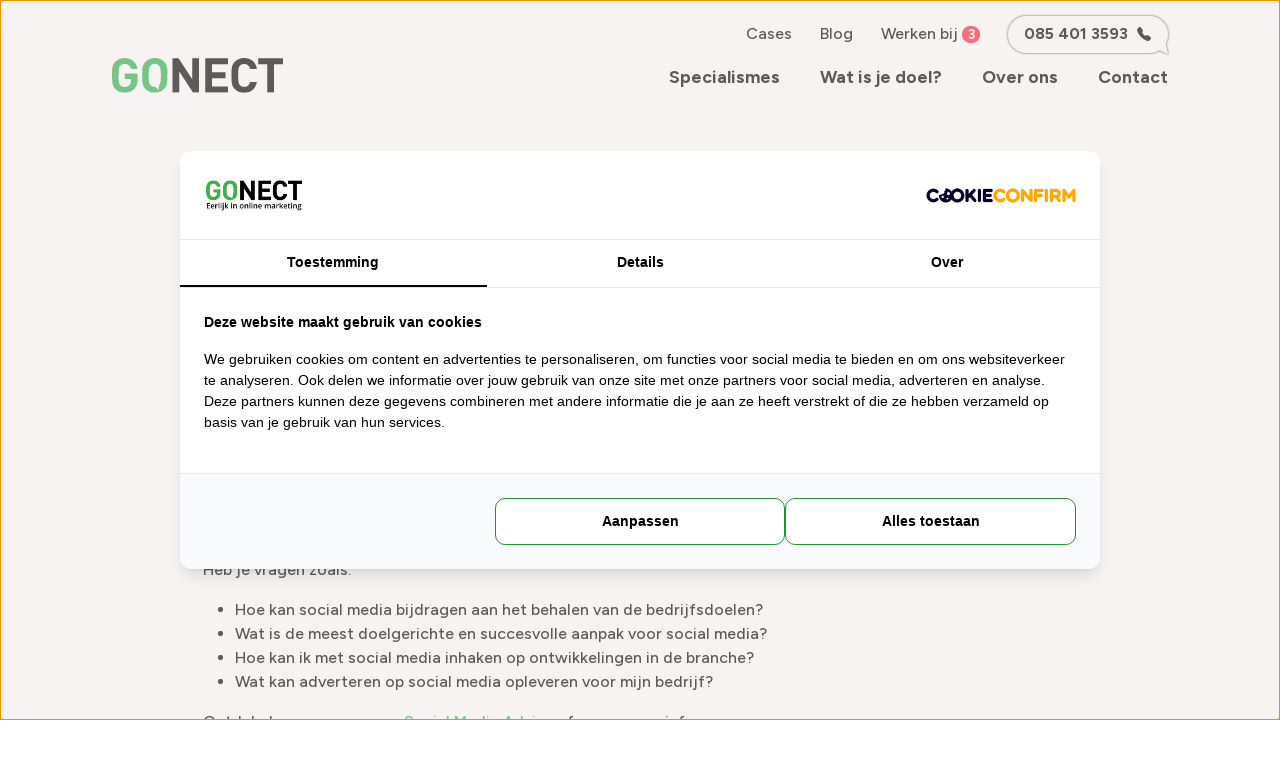

--- FILE ---
content_type: text/html; charset=UTF-8
request_url: https://www.gonect.nl/social-media-bureau-weert/
body_size: 15444
content:
<!DOCTYPE html>
<html lang="nl-NL">

<head>
    <meta http-equiv="x-ua-compatible" content="ie=edge">
    <meta charset="UTF-8">
<script>
var gform;gform||(document.addEventListener("gform_main_scripts_loaded",function(){gform.scriptsLoaded=!0}),document.addEventListener("gform/theme/scripts_loaded",function(){gform.themeScriptsLoaded=!0}),window.addEventListener("DOMContentLoaded",function(){gform.domLoaded=!0}),gform={domLoaded:!1,scriptsLoaded:!1,themeScriptsLoaded:!1,isFormEditor:()=>"function"==typeof InitializeEditor,callIfLoaded:function(o){return!(!gform.domLoaded||!gform.scriptsLoaded||!gform.themeScriptsLoaded&&!gform.isFormEditor()||(gform.isFormEditor()&&console.warn("The use of gform.initializeOnLoaded() is deprecated in the form editor context and will be removed in Gravity Forms 3.1."),o(),0))},initializeOnLoaded:function(o){gform.callIfLoaded(o)||(document.addEventListener("gform_main_scripts_loaded",()=>{gform.scriptsLoaded=!0,gform.callIfLoaded(o)}),document.addEventListener("gform/theme/scripts_loaded",()=>{gform.themeScriptsLoaded=!0,gform.callIfLoaded(o)}),window.addEventListener("DOMContentLoaded",()=>{gform.domLoaded=!0,gform.callIfLoaded(o)}))},hooks:{action:{},filter:{}},addAction:function(o,r,e,t){gform.addHook("action",o,r,e,t)},addFilter:function(o,r,e,t){gform.addHook("filter",o,r,e,t)},doAction:function(o){gform.doHook("action",o,arguments)},applyFilters:function(o){return gform.doHook("filter",o,arguments)},removeAction:function(o,r){gform.removeHook("action",o,r)},removeFilter:function(o,r,e){gform.removeHook("filter",o,r,e)},addHook:function(o,r,e,t,n){null==gform.hooks[o][r]&&(gform.hooks[o][r]=[]);var d=gform.hooks[o][r];null==n&&(n=r+"_"+d.length),gform.hooks[o][r].push({tag:n,callable:e,priority:t=null==t?10:t})},doHook:function(r,o,e){var t;if(e=Array.prototype.slice.call(e,1),null!=gform.hooks[r][o]&&((o=gform.hooks[r][o]).sort(function(o,r){return o.priority-r.priority}),o.forEach(function(o){"function"!=typeof(t=o.callable)&&(t=window[t]),"action"==r?t.apply(null,e):e[0]=t.apply(null,e)})),"filter"==r)return e[0]},removeHook:function(o,r,t,n){var e;null!=gform.hooks[o][r]&&(e=(e=gform.hooks[o][r]).filter(function(o,r,e){return!!(null!=n&&n!=o.tag||null!=t&&t!=o.priority)}),gform.hooks[o][r]=e)}});
</script>

    <meta name="author" content="Spits">
    <meta name="format-detection" content="telephone=no">
    <meta name="viewport" content="width=device-width, initial-scale=1, shrink-to-fit=no, maximum-scale=1, viewport-fit=cover">
    <link rel="apple-touch-icon" sizes="180x180" href="https://www.gonect.nl/wp-content/themes/gonect/favicon/apple-touch-icon.png">
    <link rel="icon" type="image/png" sizes="32x32" href="https://www.gonect.nl/wp-content/themes/gonect/favicon/favicon-32x32.png">
    <link rel="icon" type="image/png" sizes="16x16" href="https://www.gonect.nl/wp-content/themes/gonect/favicon/favicon-16x16.png">
    <link rel="manifest" href="https://www.gonect.nl/wp-content/themes/gonect/favicon/site.webmanifest">
    <link rel="mask-icon" href="https://www.gonect.nl/wp-content/themes/gonect/favicon/safari-pinned-tab.svg" color="#29b14b">
    <meta name="theme-color" content="#ffffff">
    <meta name="msapplication-TileColor" content="#ffffff">
    <meta name="msapplication-config" content="https://www.gonect.nl/wp-content/themes/gonect/favicon/browserconfig.xml">
    <link rel="pingback" href="https://www.gonect.nl/xmlrpc.php">
    <meta name='robots' content='index, follow, max-image-preview:large, max-snippet:-1, max-video-preview:-1' />

	<!-- This site is optimized with the Yoast SEO plugin v25.1 - https://yoast.com/wordpress/plugins/seo/ -->
	<title>ᐅ Social Media Bureau Weert. Wij zorgen voor succes op social media!</title>
	<meta name="description" content="Social Media Bureau Gonect: Voor het succesvol inzetten van Social Media in Weert! ✅ Advies ✅ Training ✅ Adverteren ✅ Kijk Hier of bel ☎!" />
	<link rel="canonical" href="https://www.gonect.nl/social-media-bureau-weert/" />
	<meta property="og:locale" content="nl_NL" />
	<meta property="og:type" content="article" />
	<meta property="og:title" content="ᐅ Social Media Bureau Weert. Wij zorgen voor succes op social media!" />
	<meta property="og:description" content="Social Media Bureau Gonect: Voor het succesvol inzetten van Social Media in Weert! ✅ Advies ✅ Training ✅ Adverteren ✅ Kijk Hier of bel ☎!" />
	<meta property="og:url" content="https://www.gonect.nl/social-media-bureau-weert/" />
	<meta property="og:site_name" content="Gonect" />
	<meta property="article:publisher" content="https://www.facebook.com/gonect" />
	<meta property="article:modified_time" content="2022-07-05T09:53:38+00:00" />
	<meta name="twitter:card" content="summary_large_image" />
	<script type="application/ld+json" class="yoast-schema-graph">{"@context":"https://schema.org","@graph":[{"@type":"WebPage","@id":"https://www.gonect.nl/social-media-bureau-weert/","url":"https://www.gonect.nl/social-media-bureau-weert/","name":"ᐅ Social Media Bureau Weert. Wij zorgen voor succes op social media!","isPartOf":{"@id":"https://www.gonect.nl/#website"},"datePublished":"2016-07-29T12:50:59+00:00","dateModified":"2022-07-05T09:53:38+00:00","description":"Social Media Bureau Gonect: Voor het succesvol inzetten van Social Media in Weert! ✅ Advies ✅ Training ✅ Adverteren ✅ Kijk Hier of bel ☎!","breadcrumb":{"@id":"https://www.gonect.nl/social-media-bureau-weert/#breadcrumb"},"inLanguage":"nl-NL","potentialAction":[{"@type":"ReadAction","target":["https://www.gonect.nl/social-media-bureau-weert/"]}]},{"@type":"BreadcrumbList","@id":"https://www.gonect.nl/social-media-bureau-weert/#breadcrumb","itemListElement":[{"@type":"ListItem","position":1,"name":"Home","item":"https://www.gonect.nl/"},{"@type":"ListItem","position":2,"name":"Social Media Bureau Weert"}]},{"@type":"WebSite","@id":"https://www.gonect.nl/#website","url":"https://www.gonect.nl/","name":"Gonect","description":"Eerlijk in online marketing.","potentialAction":[{"@type":"SearchAction","target":{"@type":"EntryPoint","urlTemplate":"https://www.gonect.nl/?s={search_term_string}"},"query-input":{"@type":"PropertyValueSpecification","valueRequired":true,"valueName":"search_term_string"}}],"inLanguage":"nl-NL"}]}</script>
	<!-- / Yoast SEO plugin. -->


<link rel='dns-prefetch' href='//maps.googleapis.com' />
<link rel='dns-prefetch' href='//www.google.com' />
<link rel='dns-prefetch' href='//a.omappapi.com' />
<link rel="alternate" title="oEmbed (JSON)" type="application/json+oembed" href="https://www.gonect.nl/wp-json/oembed/1.0/embed?url=https%3A%2F%2Fwww.gonect.nl%2Fsocial-media-bureau-weert%2F" />
<link rel="alternate" title="oEmbed (XML)" type="text/xml+oembed" href="https://www.gonect.nl/wp-json/oembed/1.0/embed?url=https%3A%2F%2Fwww.gonect.nl%2Fsocial-media-bureau-weert%2F&#038;format=xml" />
<style id='wp-img-auto-sizes-contain-inline-css'>
img:is([sizes=auto i],[sizes^="auto," i]){contain-intrinsic-size:3000px 1500px}
/*# sourceURL=wp-img-auto-sizes-contain-inline-css */
</style>

<style id='classic-theme-styles-inline-css'>
/*! This file is auto-generated */
.wp-block-button__link{color:#fff;background-color:#32373c;border-radius:9999px;box-shadow:none;text-decoration:none;padding:calc(.667em + 2px) calc(1.333em + 2px);font-size:1.125em}.wp-block-file__button{background:#32373c;color:#fff;text-decoration:none}
/*# sourceURL=/wp-includes/css/classic-themes.min.css */
</style>
<link rel='stylesheet' id='icons_css-css' href='https://www.gonect.nl/wp-content/plugins/google-reviews/css/icons.css?ver=1.0.0' media='all' />
<link rel='stylesheet' id='style_css-css' href='https://www.gonect.nl/wp-content/plugins/google-reviews/css/style.css?ver=1.0.0' media='all' />
<link rel='stylesheet' id='style-css' href='https://www.gonect.nl/wp-content/themes/gonect/style.css?ver=1751375631' media='all' />
<script src="https://maps.googleapis.com/maps/api/js?key=AIzaSyA5Ld611b66KiZdAGL6EGuuH8MAaTyycTE&amp;ver=6.9" id="google-maps-script-js"></script>
<script src="https://www.gonect.nl/wp-content/themes/gonect/js/vendors/js-cookie.min.js?ver=6.9" id="js-cookie-script-js"></script>
<script src="https://www.gonect.nl/wp-includes/js/jquery/jquery.min.js?ver=3.7.1" id="jquery-core-js"></script>
<script src="https://www.gonect.nl/wp-includes/js/jquery/jquery-migrate.min.js?ver=3.4.1" id="jquery-migrate-js"></script>
<script src="https://www.gonect.nl/wp-content/themes/gonect/js/vendors/bootstrap.bundle.min.js?ver=6.9" id="bootstrap-script-js"></script>
<script src="https://www.gonect.nl/wp-content/themes/gonect/js/vendors/jquery.fancybox.min.js?ver=6.9" id="fancybox-script-js"></script>
<link rel="https://api.w.org/" href="https://www.gonect.nl/wp-json/" /><link rel="alternate" title="JSON" type="application/json" href="https://www.gonect.nl/wp-json/wp/v2/pages/685" /><link rel="EditURI" type="application/rsd+xml" title="RSD" href="https://www.gonect.nl/xmlrpc.php?rsd" />

<link rel='shortlink' href='https://www.gonect.nl/?p=685' />
	<!-- Google Tag Manager -->
    <script data-cookieconsent="ignore">
    (function(w,d,s,l,i){w[l]=w[l]||[];w[l].push({'gtm.start':
    new Date().getTime(),event:'gtm.js'});var f=d.getElementsByTagName(s)[0],
    j=d.createElement(s),dl=l!='dataLayer'?'&l='+l:'';j.async=true;j.src=
    'https://www.googletagmanager.com/gtm.js?id='+i+dl;f.parentNode.insertBefore(j,f);
    })(window,document,'script','dataLayer','GTM-PRCXFZF');</script>
    <!-- End Google Tag Manager -->
<style id='global-styles-inline-css'>
:root{--wp--preset--aspect-ratio--square: 1;--wp--preset--aspect-ratio--4-3: 4/3;--wp--preset--aspect-ratio--3-4: 3/4;--wp--preset--aspect-ratio--3-2: 3/2;--wp--preset--aspect-ratio--2-3: 2/3;--wp--preset--aspect-ratio--16-9: 16/9;--wp--preset--aspect-ratio--9-16: 9/16;--wp--preset--color--black: #000000;--wp--preset--color--cyan-bluish-gray: #abb8c3;--wp--preset--color--white: #ffffff;--wp--preset--color--pale-pink: #f78da7;--wp--preset--color--vivid-red: #cf2e2e;--wp--preset--color--luminous-vivid-orange: #ff6900;--wp--preset--color--luminous-vivid-amber: #fcb900;--wp--preset--color--light-green-cyan: #7bdcb5;--wp--preset--color--vivid-green-cyan: #00d084;--wp--preset--color--pale-cyan-blue: #8ed1fc;--wp--preset--color--vivid-cyan-blue: #0693e3;--wp--preset--color--vivid-purple: #9b51e0;--wp--preset--gradient--vivid-cyan-blue-to-vivid-purple: linear-gradient(135deg,rgb(6,147,227) 0%,rgb(155,81,224) 100%);--wp--preset--gradient--light-green-cyan-to-vivid-green-cyan: linear-gradient(135deg,rgb(122,220,180) 0%,rgb(0,208,130) 100%);--wp--preset--gradient--luminous-vivid-amber-to-luminous-vivid-orange: linear-gradient(135deg,rgb(252,185,0) 0%,rgb(255,105,0) 100%);--wp--preset--gradient--luminous-vivid-orange-to-vivid-red: linear-gradient(135deg,rgb(255,105,0) 0%,rgb(207,46,46) 100%);--wp--preset--gradient--very-light-gray-to-cyan-bluish-gray: linear-gradient(135deg,rgb(238,238,238) 0%,rgb(169,184,195) 100%);--wp--preset--gradient--cool-to-warm-spectrum: linear-gradient(135deg,rgb(74,234,220) 0%,rgb(151,120,209) 20%,rgb(207,42,186) 40%,rgb(238,44,130) 60%,rgb(251,105,98) 80%,rgb(254,248,76) 100%);--wp--preset--gradient--blush-light-purple: linear-gradient(135deg,rgb(255,206,236) 0%,rgb(152,150,240) 100%);--wp--preset--gradient--blush-bordeaux: linear-gradient(135deg,rgb(254,205,165) 0%,rgb(254,45,45) 50%,rgb(107,0,62) 100%);--wp--preset--gradient--luminous-dusk: linear-gradient(135deg,rgb(255,203,112) 0%,rgb(199,81,192) 50%,rgb(65,88,208) 100%);--wp--preset--gradient--pale-ocean: linear-gradient(135deg,rgb(255,245,203) 0%,rgb(182,227,212) 50%,rgb(51,167,181) 100%);--wp--preset--gradient--electric-grass: linear-gradient(135deg,rgb(202,248,128) 0%,rgb(113,206,126) 100%);--wp--preset--gradient--midnight: linear-gradient(135deg,rgb(2,3,129) 0%,rgb(40,116,252) 100%);--wp--preset--font-size--small: 13px;--wp--preset--font-size--medium: 20px;--wp--preset--font-size--large: 36px;--wp--preset--font-size--x-large: 42px;--wp--preset--spacing--20: 0.44rem;--wp--preset--spacing--30: 0.67rem;--wp--preset--spacing--40: 1rem;--wp--preset--spacing--50: 1.5rem;--wp--preset--spacing--60: 2.25rem;--wp--preset--spacing--70: 3.38rem;--wp--preset--spacing--80: 5.06rem;--wp--preset--shadow--natural: 6px 6px 9px rgba(0, 0, 0, 0.2);--wp--preset--shadow--deep: 12px 12px 50px rgba(0, 0, 0, 0.4);--wp--preset--shadow--sharp: 6px 6px 0px rgba(0, 0, 0, 0.2);--wp--preset--shadow--outlined: 6px 6px 0px -3px rgb(255, 255, 255), 6px 6px rgb(0, 0, 0);--wp--preset--shadow--crisp: 6px 6px 0px rgb(0, 0, 0);}:where(.is-layout-flex){gap: 0.5em;}:where(.is-layout-grid){gap: 0.5em;}body .is-layout-flex{display: flex;}.is-layout-flex{flex-wrap: wrap;align-items: center;}.is-layout-flex > :is(*, div){margin: 0;}body .is-layout-grid{display: grid;}.is-layout-grid > :is(*, div){margin: 0;}:where(.wp-block-columns.is-layout-flex){gap: 2em;}:where(.wp-block-columns.is-layout-grid){gap: 2em;}:where(.wp-block-post-template.is-layout-flex){gap: 1.25em;}:where(.wp-block-post-template.is-layout-grid){gap: 1.25em;}.has-black-color{color: var(--wp--preset--color--black) !important;}.has-cyan-bluish-gray-color{color: var(--wp--preset--color--cyan-bluish-gray) !important;}.has-white-color{color: var(--wp--preset--color--white) !important;}.has-pale-pink-color{color: var(--wp--preset--color--pale-pink) !important;}.has-vivid-red-color{color: var(--wp--preset--color--vivid-red) !important;}.has-luminous-vivid-orange-color{color: var(--wp--preset--color--luminous-vivid-orange) !important;}.has-luminous-vivid-amber-color{color: var(--wp--preset--color--luminous-vivid-amber) !important;}.has-light-green-cyan-color{color: var(--wp--preset--color--light-green-cyan) !important;}.has-vivid-green-cyan-color{color: var(--wp--preset--color--vivid-green-cyan) !important;}.has-pale-cyan-blue-color{color: var(--wp--preset--color--pale-cyan-blue) !important;}.has-vivid-cyan-blue-color{color: var(--wp--preset--color--vivid-cyan-blue) !important;}.has-vivid-purple-color{color: var(--wp--preset--color--vivid-purple) !important;}.has-black-background-color{background-color: var(--wp--preset--color--black) !important;}.has-cyan-bluish-gray-background-color{background-color: var(--wp--preset--color--cyan-bluish-gray) !important;}.has-white-background-color{background-color: var(--wp--preset--color--white) !important;}.has-pale-pink-background-color{background-color: var(--wp--preset--color--pale-pink) !important;}.has-vivid-red-background-color{background-color: var(--wp--preset--color--vivid-red) !important;}.has-luminous-vivid-orange-background-color{background-color: var(--wp--preset--color--luminous-vivid-orange) !important;}.has-luminous-vivid-amber-background-color{background-color: var(--wp--preset--color--luminous-vivid-amber) !important;}.has-light-green-cyan-background-color{background-color: var(--wp--preset--color--light-green-cyan) !important;}.has-vivid-green-cyan-background-color{background-color: var(--wp--preset--color--vivid-green-cyan) !important;}.has-pale-cyan-blue-background-color{background-color: var(--wp--preset--color--pale-cyan-blue) !important;}.has-vivid-cyan-blue-background-color{background-color: var(--wp--preset--color--vivid-cyan-blue) !important;}.has-vivid-purple-background-color{background-color: var(--wp--preset--color--vivid-purple) !important;}.has-black-border-color{border-color: var(--wp--preset--color--black) !important;}.has-cyan-bluish-gray-border-color{border-color: var(--wp--preset--color--cyan-bluish-gray) !important;}.has-white-border-color{border-color: var(--wp--preset--color--white) !important;}.has-pale-pink-border-color{border-color: var(--wp--preset--color--pale-pink) !important;}.has-vivid-red-border-color{border-color: var(--wp--preset--color--vivid-red) !important;}.has-luminous-vivid-orange-border-color{border-color: var(--wp--preset--color--luminous-vivid-orange) !important;}.has-luminous-vivid-amber-border-color{border-color: var(--wp--preset--color--luminous-vivid-amber) !important;}.has-light-green-cyan-border-color{border-color: var(--wp--preset--color--light-green-cyan) !important;}.has-vivid-green-cyan-border-color{border-color: var(--wp--preset--color--vivid-green-cyan) !important;}.has-pale-cyan-blue-border-color{border-color: var(--wp--preset--color--pale-cyan-blue) !important;}.has-vivid-cyan-blue-border-color{border-color: var(--wp--preset--color--vivid-cyan-blue) !important;}.has-vivid-purple-border-color{border-color: var(--wp--preset--color--vivid-purple) !important;}.has-vivid-cyan-blue-to-vivid-purple-gradient-background{background: var(--wp--preset--gradient--vivid-cyan-blue-to-vivid-purple) !important;}.has-light-green-cyan-to-vivid-green-cyan-gradient-background{background: var(--wp--preset--gradient--light-green-cyan-to-vivid-green-cyan) !important;}.has-luminous-vivid-amber-to-luminous-vivid-orange-gradient-background{background: var(--wp--preset--gradient--luminous-vivid-amber-to-luminous-vivid-orange) !important;}.has-luminous-vivid-orange-to-vivid-red-gradient-background{background: var(--wp--preset--gradient--luminous-vivid-orange-to-vivid-red) !important;}.has-very-light-gray-to-cyan-bluish-gray-gradient-background{background: var(--wp--preset--gradient--very-light-gray-to-cyan-bluish-gray) !important;}.has-cool-to-warm-spectrum-gradient-background{background: var(--wp--preset--gradient--cool-to-warm-spectrum) !important;}.has-blush-light-purple-gradient-background{background: var(--wp--preset--gradient--blush-light-purple) !important;}.has-blush-bordeaux-gradient-background{background: var(--wp--preset--gradient--blush-bordeaux) !important;}.has-luminous-dusk-gradient-background{background: var(--wp--preset--gradient--luminous-dusk) !important;}.has-pale-ocean-gradient-background{background: var(--wp--preset--gradient--pale-ocean) !important;}.has-electric-grass-gradient-background{background: var(--wp--preset--gradient--electric-grass) !important;}.has-midnight-gradient-background{background: var(--wp--preset--gradient--midnight) !important;}.has-small-font-size{font-size: var(--wp--preset--font-size--small) !important;}.has-medium-font-size{font-size: var(--wp--preset--font-size--medium) !important;}.has-large-font-size{font-size: var(--wp--preset--font-size--large) !important;}.has-x-large-font-size{font-size: var(--wp--preset--font-size--x-large) !important;}
/*# sourceURL=global-styles-inline-css */
</style>
</head>

<body class="wp-singular page-template-default page page-id-685 wp-theme-gonect">
    	<!-- Google Tag Manager (noscript) -->
	<noscript><iframe src="https://www.googletagmanager.com/ns.html?id=GTM-PRCXFZF"
	height="0" width="0" style="display:none;visibility:hidden"></iframe></noscript>
	<!-- End Google Tag Manager (noscript) -->

    <div class="site-wrapper">

    <header>
        <div class="upper-header d-none d-lg-flex">
            <div class="container">
                <div class="d-flex justify-content-end align-items-center">
                    <nav>
                        <ul id="menu-topmenu-nl" class="upper-nav d-flex flex-row list-unstyled mb-0"><li id="menu-item-287" class="menu-item menu-item-type-post_type_archive menu-item-object-case menu-item-287"><a href="https://www.gonect.nl/klantcase/" data-sub="287" class="icon-">Cases</a></li>
<li id="menu-item-288" class="menu-item menu-item-type-post_type menu-item-object-page menu-item-288"><a href="https://www.gonect.nl/blog/" data-sub="288" class="icon-blog">Blog</a></li>
<li id="menu-item-289" class="menu-item menu-item-type-post_type menu-item-object-page menu-item-289"><a href="https://www.gonect.nl/werken-bij/" data-sub="289" class="vacancy-icon" data-vacancy="3">Werken bij</a></li>
</ul>                    </nav>
                                            <a class="btn btn-phone text-dark my-3" href="tel:+31854013593">085 401 3593</a>
                                    </div>
            </div>
        </div>
        <div class="under-header mt-lg-n3">
            <div class="container">
                <nav class="navbar flex-nowrap navbar-expand-lg">
                    <a class="navbar-brand" href="https://www.gonect.nl">
                        <img src="https://www.gonect.nl/wp-content/themes/gonect/images/logo.svg" alt="Gonect">
                    </a>

                    <div class="collapse navbar-collapse"><ul id="menu-hoofdmenu-nl" class="navbar-nav ms-auto"><li id="menu-item-299" class="menu-item menu-item-type-post_type_archive menu-item-object-service menu-item-has-children menu-has-sub menu-item-299"><a href="https://www.gonect.nl/specialismes/" data-sub="299" class="icon-">Specialismes</a>
<ul class="sub-menu">
	<li id="menu-item-309" class="menu-item menu-item-type-post_type menu-item-object-service menu-item-309"><a href="https://www.gonect.nl/specialismes/online-marketing-strategie/" data-sub="309" class="icon-online-marketing-strategie">Online marketing strategie</a></li>
	<li id="menu-item-310" class="menu-item menu-item-type-post_type menu-item-object-service menu-item-has-children menu-has-sub menu-item-310"><a href="https://www.gonect.nl/specialismes/zoekmachine-optimalisatie/" data-sub="310" class="icon-zoekmachine-optimalisatie">SEO</a>
	<ul class="sub-menu">
		<li id="menu-item-311" class="menu-item menu-item-type-post_type menu-item-object-service menu-item-311"><a href="https://www.gonect.nl/specialismes/zoekmachine-optimalisatie/contentoptimalisatie/" data-sub="311" class="icon-contentoptimalisatie">Contentoptimalisatie</a></li>
		<li id="menu-item-312" class="menu-item menu-item-type-post_type menu-item-object-service menu-item-312"><a href="https://www.gonect.nl/specialismes/zoekmachine-optimalisatie/linkbuilding/" data-sub="312" class="icon-linkbuilding">Linkbuilding</a></li>
		<li id="menu-item-313" class="menu-item menu-item-type-post_type menu-item-object-service menu-item-313"><a href="https://www.gonect.nl/specialismes/zoekmachine-optimalisatie/seo-techniek/" data-sub="313" class="icon-seo-techniek">SEO techniek</a></li>
		<li id="menu-item-6870" class="menu-item menu-item-type-post_type menu-item-object-service menu-item-6870"><a href="https://www.gonect.nl/specialismes/zoekmachine-optimalisatie/website-migratie/" data-sub="6870" class="icon-website-migratie">Website migratie</a></li>
	</ul>
</li>
	<li id="menu-item-301" class="menu-item menu-item-type-post_type menu-item-object-service menu-item-has-children menu-has-sub menu-item-301"><a href="https://www.gonect.nl/specialismes/online-advertising/" data-sub="301" class="icon-online-advertising">Online Advertising</a>
	<ul class="sub-menu">
		<li id="menu-item-303" class="menu-item menu-item-type-post_type menu-item-object-service menu-item-303"><a href="https://www.gonect.nl/specialismes/online-advertising/google-ads/" data-sub="303" class="icon-google-ads">Google Ads</a></li>
		<li id="menu-item-304" class="menu-item menu-item-type-post_type menu-item-object-service menu-item-304"><a href="https://www.gonect.nl/specialismes/online-advertising/microsoft-ads/" data-sub="304" class="icon-microsoft-ads">Microsoft Ads</a></li>
		<li id="menu-item-302" class="menu-item menu-item-type-post_type menu-item-object-service menu-item-302"><a href="https://www.gonect.nl/specialismes/online-advertising/affiliate-marketing/" data-sub="302" class="icon-affiliate-marketing">Affiliate marketing</a></li>
		<li id="menu-item-5260" class="menu-item menu-item-type-post_type menu-item-object-service menu-item-5260"><a href="https://www.gonect.nl/specialismes/online-advertising/youtube-ads/" data-sub="5260" class="icon-youtube-ads">YouTube Ads</a></li>
		<li id="menu-item-9893" class="menu-item menu-item-type-post_type menu-item-object-service menu-item-9893"><a href="https://www.gonect.nl/specialismes/online-advertising/programmatic-advertising/" data-sub="9893" class="icon-programmatic-advertising">Programmatic Advertising</a></li>
	</ul>
</li>
	<li id="menu-item-308" class="menu-item menu-item-type-post_type menu-item-object-service menu-item-308"><a href="https://www.gonect.nl/specialismes/marketplaces/" data-sub="308" class="icon-marketplaces">Marketplaces</a></li>
	<li id="menu-item-306" class="menu-item menu-item-type-post_type menu-item-object-service menu-item-has-children menu-has-sub menu-item-306"><a href="https://www.gonect.nl/specialismes/emailmarketing/" data-sub="306" class="icon-emailmarketing">E-mailmarketing</a>
	<ul class="sub-menu">
		<li id="menu-item-10129" class="menu-item menu-item-type-post_type menu-item-object-service menu-item-10129"><a href="https://www.gonect.nl/specialismes/emailmarketing/optinmonster/" data-sub="10129" class="icon-optinmonster">OptinMonster</a></li>
		<li id="menu-item-10127" class="menu-item menu-item-type-post_type menu-item-object-service menu-item-10127"><a href="https://www.gonect.nl/specialismes/emailmarketing/activecampaign/" data-sub="10127" class="icon-activecampaign">ActiveCampaign</a></li>
	</ul>
</li>
	<li id="menu-item-316" class="menu-item menu-item-type-post_type menu-item-object-service menu-item-has-children menu-has-sub menu-item-316"><a href="https://www.gonect.nl/specialismes/social-media-marketing/" data-sub="316" class="icon-social-media-marketing">Social media marketing</a>
	<ul class="sub-menu">
		<li id="menu-item-305" class="menu-item menu-item-type-post_type menu-item-object-service menu-item-305"><a href="https://www.gonect.nl/specialismes/social-media-marketing/social-media-advertising/" data-sub="305" class="icon-social-media-advertising">Social media advertising</a></li>
		<li id="menu-item-6060" class="menu-item menu-item-type-post_type menu-item-object-service menu-item-6060"><a href="https://www.gonect.nl/specialismes/social-media-marketing/social-media-advertising/facebook/" data-sub="6060" class="icon-facebook">Facebook advertising</a></li>
		<li id="menu-item-6059" class="menu-item menu-item-type-post_type menu-item-object-service menu-item-6059"><a href="https://www.gonect.nl/specialismes/social-media-marketing/social-media-advertising/instagram/" data-sub="6059" class="icon-instagram">Instagram advertising</a></li>
		<li id="menu-item-6055" class="menu-item menu-item-type-post_type menu-item-object-service menu-item-6055"><a href="https://www.gonect.nl/specialismes/social-media-marketing/social-media-advertising/pinterest/" data-sub="6055" class="icon-pinterest">Pinterest advertising</a></li>
		<li id="menu-item-5581" class="menu-item menu-item-type-post_type menu-item-object-service menu-item-5581"><a href="https://www.gonect.nl/specialismes/social-media-marketing/social-media-organic/" data-sub="5581" class="icon-social-media-organic">Social media organic</a></li>
		<li id="menu-item-6186" class="menu-item menu-item-type-post_type menu-item-object-service menu-item-6186"><a href="https://www.gonect.nl/specialismes/social-media-marketing/social-media-advertising/spotify-advertising/" data-sub="6186" class="icon-spotify-advertising">Spotify advertising</a></li>
	</ul>
</li>
	<li id="menu-item-300" class="menu-item menu-item-type-post_type menu-item-object-service menu-item-300"><a href="https://www.gonect.nl/specialismes/conversie-optimalisatie/" data-sub="300" class="icon-conversie-optimalisatie">Conversie optimalisatie</a></li>
</ul>
</li>
<li id="menu-item-295" class="menu-item menu-item-type-post_type_archive menu-item-object-goal menu-item-has-children menu-has-sub menu-item-295"><a href="https://www.gonect.nl/doelen/" data-sub="295" class="icon-">Wat is je doel?</a>
<ul class="sub-menu">
	<li id="menu-item-297" class="menu-item menu-item-type-post_type menu-item-object-goal menu-item-297"><a href="https://www.gonect.nl/doelen/meer-naamsbekendheid/" data-sub="297" class="icon-meer-naamsbekendheid">Meer naamsbekendheid</a></li>
	<li id="menu-item-298" class="menu-item menu-item-type-post_type menu-item-object-goal menu-item-298"><a href="https://www.gonect.nl/doelen/meer-opbrengst/" data-sub="298" class="icon-meer-opbrengst">Meer opbrengst</a></li>
	<li id="menu-item-296" class="menu-item menu-item-type-post_type menu-item-object-goal menu-item-296"><a href="https://www.gonect.nl/doelen/klantloyaliteit/" data-sub="296" class="icon-klantloyaliteit">Klantloyaliteit</a></li>
</ul>
</li>
<li id="menu-item-292" class="menu-item menu-item-type-post_type menu-item-object-page menu-item-has-children menu-has-sub menu-item-292"><a href="https://www.gonect.nl/over-ons/" data-sub="292" class="icon-over-ons">Over ons</a>
<ul class="sub-menu">
	<li id="menu-item-293" class="menu-item menu-item-type-post_type menu-item-object-page menu-item-293"><a href="https://www.gonect.nl/over-ons/ons-team/" data-sub="293" class="icon-ons-team">Ons team</a></li>
</ul>
</li>
<li id="menu-item-291" class="menu-item menu-item-type-post_type menu-item-object-page menu-item-291"><a href="https://www.gonect.nl/contact/" data-sub="291" class="icon-contact">Contact</a></li>
</ul></div>
                                            <a class="btn btn-phone text-dark my-2 d-block d-lg-none flex-shrink-0 ms-auto me-3 me-lg-0" href="tel:+31854013593">085 401 3593</a>
                    
                    <div class="menu-toggler d-inline-flex d-lg-none flex-column align-items-center justify-content-center">
                        <span></span>
                        <span></span>
                        <span></span>
                    </div>
                </nav>
            </div>
        </div>
    </header>

    
<div class="full-screen-menu">
    <div class="container px-0">
        <div class="row justify-content-center mx-0">
            <div class="col-8 pt-8 pb-3 px-0">
                <div class="inner">
                    <nav class="nav-main show">

                        <ul id="menu-hoofdmenu-nl-1" class="main-menu list-unstyled mb-0"><li class="menu-item menu-item-type-post_type_archive menu-item-object-service menu-has-sub menu-item-299"><a href="https://www.gonect.nl/specialismes/" data-sub="299" class="icon-">Specialismes</a></li>
<li class="menu-item menu-item-type-post_type_archive menu-item-object-goal menu-has-sub menu-item-295"><a href="https://www.gonect.nl/doelen/" data-sub="295" class="icon-">Wat is je doel?</a></li>
<li class="menu-item menu-item-type-post_type menu-item-object-page menu-has-sub menu-item-292"><a href="https://www.gonect.nl/over-ons/" data-sub="292" class="icon-over-ons">Over ons</a></li>
<li class="menu-item menu-item-type-post_type menu-item-object-page menu-item-291"><a href="https://www.gonect.nl/contact/" data-sub="291" class="icon-contact">Contact</a></li>
</ul><ul id="menu-topmenu-nl-1" class="child-menu list-unstyled mb-0"><li class="menu-item menu-item-type-post_type_archive menu-item-object-case menu-item-287"><a href="https://www.gonect.nl/klantcase/" data-sub="287" class="icon-">Cases</a></li>
<li class="menu-item menu-item-type-post_type menu-item-object-page menu-item-288"><a href="https://www.gonect.nl/blog/" data-sub="288" class="icon-blog">Blog</a></li>
<li class="menu-item menu-item-type-post_type menu-item-object-page menu-item-289"><a href="https://www.gonect.nl/werken-bij/" data-sub="289" class="vacancy-icon" data-vacancy="3">Werken bij</a></li>
</ul>
                    </nav>

                                            <nav class="nav-sub" data-sub="299">
                            <button class="btn btn-back bg-primary text-white mb-4" data-sub="0">Terug</button>
                            <ul class="sub-menu list-unstyled mb-0">
                                <li class="menu-item "><a href="https://www.gonect.nl/specialismes/">Specialismes</a></li>
                                                                                <li class="menu-item icon-online-marketing-strategie">
                                                    <a href="https://www.gonect.nl/specialismes/online-marketing-strategie/" data-sub="309">Online marketing strategie</a>
                                                </li>
                                                                                            <li class="menu-item icon-zoekmachine-optimalisatie menu-has-sub">
                                                    <a href="https://www.gonect.nl/specialismes/zoekmachine-optimalisatie/" data-sub="310">SEO</a>
                                                </li>
                                                                                            <li class="menu-item icon-online-advertising menu-has-sub">
                                                    <a href="https://www.gonect.nl/specialismes/online-advertising/" data-sub="301">Online Advertising</a>
                                                </li>
                                                                                            <li class="menu-item icon-marketplaces">
                                                    <a href="https://www.gonect.nl/specialismes/marketplaces/" data-sub="308">Marketplaces</a>
                                                </li>
                                                                                            <li class="menu-item icon-emailmarketing menu-has-sub">
                                                    <a href="https://www.gonect.nl/specialismes/emailmarketing/" data-sub="306">E-mailmarketing</a>
                                                </li>
                                                                                            <li class="menu-item icon-social-media-marketing menu-has-sub">
                                                    <a href="https://www.gonect.nl/specialismes/social-media-marketing/" data-sub="316">Social media marketing</a>
                                                </li>
                                                                                            <li class="menu-item icon-conversie-optimalisatie">
                                                    <a href="https://www.gonect.nl/specialismes/conversie-optimalisatie/" data-sub="300">Conversie optimalisatie</a>
                                                </li>
                                                                        </ul>
                        </nav>
                                                <nav class="nav-sub" data-sub="310">
                            <button class="btn btn-back bg-primary text-white mb-4" data-sub="299">SEO</button>
                            <ul class="sub-menu list-unstyled mb-0">
                                <li class="menu-item icon-zoekmachine-optimalisatie"><a href="https://www.gonect.nl/specialismes/zoekmachine-optimalisatie/">SEO</a></li>
                                                                                <li class="menu-item icon-contentoptimalisatie">
                                                    <a href="https://www.gonect.nl/specialismes/zoekmachine-optimalisatie/contentoptimalisatie/" data-sub="311">Contentoptimalisatie</a>
                                                </li>
                                                                                            <li class="menu-item icon-linkbuilding">
                                                    <a href="https://www.gonect.nl/specialismes/zoekmachine-optimalisatie/linkbuilding/" data-sub="312">Linkbuilding</a>
                                                </li>
                                                                                            <li class="menu-item icon-seo-techniek">
                                                    <a href="https://www.gonect.nl/specialismes/zoekmachine-optimalisatie/seo-techniek/" data-sub="313">SEO techniek</a>
                                                </li>
                                                                                            <li class="menu-item icon-website-migratie">
                                                    <a href="https://www.gonect.nl/specialismes/zoekmachine-optimalisatie/website-migratie/" data-sub="6870">Website migratie</a>
                                                </li>
                                                                        </ul>
                        </nav>
                                                <nav class="nav-sub" data-sub="301">
                            <button class="btn btn-back bg-primary text-white mb-4" data-sub="299">Online Advertising</button>
                            <ul class="sub-menu list-unstyled mb-0">
                                <li class="menu-item icon-online-advertising"><a href="https://www.gonect.nl/specialismes/online-advertising/">Online Advertising</a></li>
                                                                                <li class="menu-item icon-google-ads">
                                                    <a href="https://www.gonect.nl/specialismes/online-advertising/google-ads/" data-sub="303">Google Ads</a>
                                                </li>
                                                                                            <li class="menu-item icon-microsoft-ads">
                                                    <a href="https://www.gonect.nl/specialismes/online-advertising/microsoft-ads/" data-sub="304">Microsoft Ads</a>
                                                </li>
                                                                                            <li class="menu-item icon-affiliate-marketing">
                                                    <a href="https://www.gonect.nl/specialismes/online-advertising/affiliate-marketing/" data-sub="302">Affiliate marketing</a>
                                                </li>
                                                                                            <li class="menu-item icon-youtube-ads">
                                                    <a href="https://www.gonect.nl/specialismes/online-advertising/youtube-ads/" data-sub="5260">YouTube Ads</a>
                                                </li>
                                                                                            <li class="menu-item icon-programmatic-advertising">
                                                    <a href="https://www.gonect.nl/specialismes/online-advertising/programmatic-advertising/" data-sub="9893">Programmatic Advertising</a>
                                                </li>
                                                                        </ul>
                        </nav>
                                                <nav class="nav-sub" data-sub="306">
                            <button class="btn btn-back bg-primary text-white mb-4" data-sub="299">E-mailmarketing</button>
                            <ul class="sub-menu list-unstyled mb-0">
                                <li class="menu-item icon-emailmarketing"><a href="https://www.gonect.nl/specialismes/emailmarketing/">E-mailmarketing</a></li>
                                                                                <li class="menu-item icon-optinmonster">
                                                    <a href="https://www.gonect.nl/specialismes/emailmarketing/optinmonster/" data-sub="10129">OptinMonster</a>
                                                </li>
                                                                                            <li class="menu-item icon-activecampaign">
                                                    <a href="https://www.gonect.nl/specialismes/emailmarketing/activecampaign/" data-sub="10127">ActiveCampaign</a>
                                                </li>
                                                                        </ul>
                        </nav>
                                                <nav class="nav-sub" data-sub="316">
                            <button class="btn btn-back bg-primary text-white mb-4" data-sub="299">Social media marketing</button>
                            <ul class="sub-menu list-unstyled mb-0">
                                <li class="menu-item icon-social-media-marketing"><a href="https://www.gonect.nl/specialismes/social-media-marketing/">Social media marketing</a></li>
                                                                                <li class="menu-item icon-social-media-advertising">
                                                    <a href="https://www.gonect.nl/specialismes/social-media-marketing/social-media-advertising/" data-sub="305">Social media advertising</a>
                                                </li>
                                                                                            <li class="menu-item icon-facebook">
                                                    <a href="https://www.gonect.nl/specialismes/social-media-marketing/social-media-advertising/facebook/" data-sub="6060">Facebook advertising</a>
                                                </li>
                                                                                            <li class="menu-item icon-instagram">
                                                    <a href="https://www.gonect.nl/specialismes/social-media-marketing/social-media-advertising/instagram/" data-sub="6059">Instagram advertising</a>
                                                </li>
                                                                                            <li class="menu-item icon-pinterest">
                                                    <a href="https://www.gonect.nl/specialismes/social-media-marketing/social-media-advertising/pinterest/" data-sub="6055">Pinterest advertising</a>
                                                </li>
                                                                                            <li class="menu-item icon-social-media-organic">
                                                    <a href="https://www.gonect.nl/specialismes/social-media-marketing/social-media-organic/" data-sub="5581">Social media organic</a>
                                                </li>
                                                                                            <li class="menu-item icon-spotify-advertising">
                                                    <a href="https://www.gonect.nl/specialismes/social-media-marketing/social-media-advertising/spotify-advertising/" data-sub="6186">Spotify advertising</a>
                                                </li>
                                                                        </ul>
                        </nav>
                                                <nav class="nav-sub" data-sub="295">
                            <button class="btn btn-back bg-primary text-white mb-4" data-sub="0">Terug</button>
                            <ul class="sub-menu list-unstyled mb-0">
                                <li class="menu-item "><a href="https://www.gonect.nl/doelen/">Wat is je doel?</a></li>
                                                                                <li class="menu-item icon-meer-naamsbekendheid">
                                                    <a href="https://www.gonect.nl/doelen/meer-naamsbekendheid/" data-sub="297">Meer naamsbekendheid</a>
                                                </li>
                                                                                            <li class="menu-item icon-meer-opbrengst">
                                                    <a href="https://www.gonect.nl/doelen/meer-opbrengst/" data-sub="298">Meer opbrengst</a>
                                                </li>
                                                                                            <li class="menu-item icon-klantloyaliteit">
                                                    <a href="https://www.gonect.nl/doelen/klantloyaliteit/" data-sub="296">Klantloyaliteit</a>
                                                </li>
                                                                        </ul>
                        </nav>
                                                <nav class="nav-sub" data-sub="292">
                            <button class="btn btn-back bg-primary text-white mb-4" data-sub="0">Terug</button>
                            <ul class="sub-menu list-unstyled mb-0">
                                <li class="menu-item "><a href="https://www.gonect.nl/over-ons/">Over ons</a></li>
                                                                                <li class="menu-item icon-ons-team">
                                                    <a href="https://www.gonect.nl/over-ons/ons-team/" data-sub="293">Ons team</a>
                                                </li>
                                                                        </ul>
                        </nav>
                                        </div>
            </div>
        </div>
    </div>
</div>
    <div class="page-wrapper">
<main>

                        
            <section class="row-type-intro-page pt-4 pt-md-8 pb-1 pb-md-4">
                <div class="container">
                    <div class="row">
                        <div class="col-12 col-md-10 offset-md-1">
                            <div class="breadcrumbs mb-5"></span></span><a href="https://www.gonect.nl/">Home</a></span> <i class="icon-chevron-right"></i> <span class="breadcrumb_last" aria-current="page">Social Media Bureau Weert</span></span></div>
                            <h1 class="display-3 text-dark mb-4">Social Media Bureau Weert</h1>
                        </div>
                    </div>
                </div>
            </section>

            <section class="row-type-text pb-6 pb-md-8">
                <div class="container">
                    <div class="row justify-content-center">
                        <div class="col-12 col-md-10">
                            <div class="content">
                                <h2>Zoek je een social media bureau in regio Weert?</h2>
<p>Heb je een bedrijf in Weert en wil je graag meer uit je social media halen? Ben je op zoek naar de beste social media strategie? Dan ben je bij Gonect aan het juiste adres.</p>
<h2>Op zoek naar Social Media Advies in Weert?</h2>
<p>Heb je vragen zoals:</p>
<ul>
<li>Hoe kan social media bijdragen aan het behalen van de bedrijfsdoelen?</li>
<li>Wat is de meest doelgerichte en succesvolle aanpak voor social media?</li>
<li>Hoe kan ik met social media inhaken op ontwikkelingen in de branche?</li>
<li>Wat kan adverteren op social media opleveren voor mijn bedrijf?</li>
</ul>
<p>Ontdek dan meer over ons <a href="https://www.gonect.nl/specialismes/social-media-marketing/">Social Media Advies</a> of vraag meer info →</p>
<h2>Aan de slag met het Social Media Startup pakket!</h2>
<p>Gonect geeft je antwoord op vragen zoals:</p>
<ul>
<li>Wat is de meest succesvolle social media strategie?</li>
<li>Wat voor berichten kun je het beste plaatsen?</li>
<li>Welk social media platform moet je inzetten voor het bedrijf?</li>
<li>Hoe verdien je meer likes en volgers voor je social media profielen?</li>
</ul>
<p>Ontdek meer over het <a href="https://www.gonect.nl/social-media-startup/">Social Media Startup</a> pakket of vraag meer info →</p>
<h2>Bedrijven uit regio Weert waar wij voor werken:</h2>
<p>Bekijk onderaan de pagina voor referenties van bedrijven uit de regio van Weert.</p>
<p>Of het nu gaat om bekendheid in Weert, regionaal of landelijk, social media is een ideaal kanaal om zeer gericht de doelgroep te bereiken en betrekken bij het bedrijf. Wij helpen je de juiste weg te bewandelen. Meer informatie over onze werkwijze en de mogelijkheden? Neem dan <a href="https://www.gonect.nl/contact/">contact</a> met ons op voor een vrijblijvend gesprek of vul het formulier hiernaast in.</p>
                                                                                            </div>
                        </div>
                    </div>
                </div>
            </section>
            
                
</main>


<footer>
    <div class="container upper-footer">

        <div class="row">
            <div class="col-12 mt-8 mt-md-10">
                <h2 class="text-white mb-0">Gonect. 
                    <span class="text-primary">Eerlijk in online marketing.</span>
                </h2>
            </div>
        </div>

        <div class="row py-5 py-md-7 py-lg-10">
            <div class="col-12 col-md col-lg-4">
                <nav>
                    <ul id="menu-footermenu-nl" class="upper-nav d-flex flex-row flex-wrap justify-content-between list-unstyled mb-0"><li id="menu-item-321" class="menu-item menu-item-type-post_type_archive menu-item-object-service menu-item-321"><a href="https://www.gonect.nl/specialismes/" data-sub="321" class="icon-">Specialismes</a></li>
<li id="menu-item-322" class="menu-item menu-item-type-post_type_archive menu-item-object-goal menu-item-322"><a href="https://www.gonect.nl/doelen/" data-sub="322" class="icon-">Wat is je doel?</a></li>
<li id="menu-item-323" class="menu-item menu-item-type-post_type_archive menu-item-object-case menu-item-323"><a href="https://www.gonect.nl/klantcase/" data-sub="323" class="icon-">Cases</a></li>
<li id="menu-item-324" class="menu-item menu-item-type-post_type menu-item-object-page menu-item-324"><a href="https://www.gonect.nl/blog/" data-sub="324" class="icon-blog">Blog</a></li>
<li id="menu-item-325" class="menu-item menu-item-type-post_type menu-item-object-page menu-item-325"><a href="https://www.gonect.nl/over-ons/" data-sub="325" class="icon-over-ons">Over ons</a></li>
<li id="menu-item-326" class="menu-item menu-item-type-post_type menu-item-object-page menu-item-326"><a href="https://www.gonect.nl/werken-bij/" data-sub="326" class="vacancy-icon" data-vacancy="3">Werken bij</a></li>
<li id="menu-item-327" class="menu-item menu-item-type-post_type menu-item-object-page menu-item-327"><a href="https://www.gonect.nl/contact/" data-sub="327" class="icon-contact">Contact</a></li>
<li id="menu-item-7946" class="menu-item menu-item-type-post_type menu-item-object-page menu-item-7946"><a href="https://www.gonect.nl/seo/" data-sub="7946" class="icon-seo">SEO kennisbank</a></li>
</ul>                </nav>
            </div>

            <div class="col-12 col-md-6 col-lg-3 contact d-inline-flex flex-column pt-5 pt-sm-3 mt-5 mt-sm-0">
                <address class="d-flex flex-column text-white">
                    <span>Witvrouwenbergweg 8D</span>                    <span>5711 CN Someren </span>                 </address>

                <a class="me-auto" href="mailto:info@gonect.nl">info@gonect.nl</a>
                <a class="me-auto" href="tel:+31854013593">085 401 3593</a>
                                    <div class="social-media">
                         <a target="_blank" href="https://www.facebook.com/gonect" title="Facebook" rel="noreferrer"><i class="svg-icon__facebook"></i></a>                          <a target="_blank" href="https://www.linkedin.com/company/gonect" title="LinkedIn" rel="noreferrer"><i class="svg-icon__linkedin"></i></a>                          <a target="_blank" href="https://www.instagram.com/gonect/" title="Instagram" rel="noreferrer"><i class="svg-icon__instagram"></i></a>                     </div>
                            </div>

                            <div class="col-12 col-lg-5 newsletter d-inline-flex flex-column pt-5 pt-sm-3 text-white">
                    
                <div class='gf_browser_chrome gform_wrapper gravity-theme gform-theme--no-framework' data-form-theme='gravity-theme' data-form-index='0' id='gform_wrapper_5' >
                        <div class='gform_heading'>
                            <p class='gform_description'>Blijf op de hoogte van online trends. Ontvang slimme marketingtips in je inbox.</p>
                        </div><form method='post' enctype='multipart/form-data' target='gform_ajax_frame_5' id='gform_5'  action='/social-media-bureau-weert/' data-formid='5' novalidate><div class='gf_invisible ginput_recaptchav3' data-sitekey='6LfX2pkhAAAAADUGIW2IT69g4LFGi6VV7R9gIbNw' data-tabindex='0'><input id="input_baf6c8a8d9651f63d56494042fa96ab9" class="gfield_recaptcha_response" type="hidden" name="input_baf6c8a8d9651f63d56494042fa96ab9" value=""/></div>
                        <div class='gform-body gform_body'><div id='gform_fields_5' class='gform_fields top_label form_sublabel_above description_below validation_below'><div id="field_5_7" class="gfield gfield--type-html gfield--width-full gfield_html gfield_html_formatted gfield_no_follows_desc field_sublabel_above gfield--no-description field_description_below field_validation_below gfield_visibility_visible"  ><h4 class="mb-0">Blijf op de hoogte!</h4></div><div id="field_5_1" class="gfield gfield--type-email gfield--width-full gfield_contains_required field_sublabel_above gfield--no-description field_description_below hidden_label field_validation_below gfield_visibility_visible"  ><label class='gfield_label gform-field-label' for='input_5_1'>E-mailadres<span class="gfield_required"><span class="gfield_required gfield_required_text">(Vereist)</span></span></label><div class='ginput_container ginput_container_email'>
                            <input name='input_1' id='input_5_1' type='email' value='' class='medium'   placeholder='Jouw e-mailadres' aria-required="true" aria-invalid="false"  />
                        </div></div></div></div>
        <div class='gform-footer gform_footer top_label'> <input type='submit' id='gform_submit_button_5' class='gform_button button' onclick='gform.submission.handleButtonClick(this);' data-submission-type='submit' value='Nu inschrijven!'  /> <input type='hidden' name='gform_ajax' value='form_id=5&amp;title=&amp;description=1&amp;tabindex=0&amp;theme=gravity-theme&amp;hash=7ee8b24e149868d126375b788339a288' />
            <input type='hidden' class='gform_hidden' name='gform_submission_method' data-js='gform_submission_method_5' value='iframe' />
            <input type='hidden' class='gform_hidden' name='gform_theme' data-js='gform_theme_5' id='gform_theme_5' value='gravity-theme' />
            <input type='hidden' class='gform_hidden' name='gform_style_settings' data-js='gform_style_settings_5' id='gform_style_settings_5' value='' />
            <input type='hidden' class='gform_hidden' name='is_submit_5' value='1' />
            <input type='hidden' class='gform_hidden' name='gform_submit' value='5' />
            
            <input type='hidden' class='gform_hidden' name='gform_unique_id' value='' />
            <input type='hidden' class='gform_hidden' name='state_5' value='WyJbXSIsIjVkNTdiOWViYzFiZDBhZGEzNTU3MGQ2YjA3MmRjMjg5Il0=' />
            <input type='hidden' autocomplete='off' class='gform_hidden' name='gform_target_page_number_5' id='gform_target_page_number_5' value='0' />
            <input type='hidden' autocomplete='off' class='gform_hidden' name='gform_source_page_number_5' id='gform_source_page_number_5' value='1' />
            <input type='hidden' name='gform_field_values' value='' />
            
        </div>
                        </form>
                        </div>
		                <iframe style='display:none;width:0px;height:0px;' src='about:blank' name='gform_ajax_frame_5' id='gform_ajax_frame_5' title='Dit iframe bevat de vereiste logica om Ajax aangedreven Gravity Forms te verwerken.'></iframe>
		                <script>
gform.initializeOnLoaded( function() {gformInitSpinner( 5, 'https://www.gonect.nl/wp-content/plugins/gravityforms/images/spinner.svg', true );jQuery('#gform_ajax_frame_5').on('load',function(){var contents = jQuery(this).contents().find('*').html();var is_postback = contents.indexOf('GF_AJAX_POSTBACK') >= 0;if(!is_postback){return;}var form_content = jQuery(this).contents().find('#gform_wrapper_5');var is_confirmation = jQuery(this).contents().find('#gform_confirmation_wrapper_5').length > 0;var is_redirect = contents.indexOf('gformRedirect(){') >= 0;var is_form = form_content.length > 0 && ! is_redirect && ! is_confirmation;var mt = parseInt(jQuery('html').css('margin-top'), 10) + parseInt(jQuery('body').css('margin-top'), 10) + 100;if(is_form){jQuery('#gform_wrapper_5').html(form_content.html());if(form_content.hasClass('gform_validation_error')){jQuery('#gform_wrapper_5').addClass('gform_validation_error');} else {jQuery('#gform_wrapper_5').removeClass('gform_validation_error');}setTimeout( function() { /* delay the scroll by 50 milliseconds to fix a bug in chrome */  }, 50 );if(window['gformInitDatepicker']) {gformInitDatepicker();}if(window['gformInitPriceFields']) {gformInitPriceFields();}var current_page = jQuery('#gform_source_page_number_5').val();gformInitSpinner( 5, 'https://www.gonect.nl/wp-content/plugins/gravityforms/images/spinner.svg', true );jQuery(document).trigger('gform_page_loaded', [5, current_page]);window['gf_submitting_5'] = false;}else if(!is_redirect){var confirmation_content = jQuery(this).contents().find('.GF_AJAX_POSTBACK').html();if(!confirmation_content){confirmation_content = contents;}jQuery('#gform_wrapper_5').replaceWith(confirmation_content);jQuery(document).trigger('gform_confirmation_loaded', [5]);window['gf_submitting_5'] = false;wp.a11y.speak(jQuery('#gform_confirmation_message_5').text());}else{jQuery('#gform_5').append(contents);if(window['gformRedirect']) {gformRedirect();}}jQuery(document).trigger("gform_pre_post_render", [{ formId: "5", currentPage: "current_page", abort: function() { this.preventDefault(); } }]);        if (event && event.defaultPrevented) {                return;        }        const gformWrapperDiv = document.getElementById( "gform_wrapper_5" );        if ( gformWrapperDiv ) {            const visibilitySpan = document.createElement( "span" );            visibilitySpan.id = "gform_visibility_test_5";            gformWrapperDiv.insertAdjacentElement( "afterend", visibilitySpan );        }        const visibilityTestDiv = document.getElementById( "gform_visibility_test_5" );        let postRenderFired = false;        function triggerPostRender() {            if ( postRenderFired ) {                return;            }            postRenderFired = true;            gform.core.triggerPostRenderEvents( 5, current_page );            if ( visibilityTestDiv ) {                visibilityTestDiv.parentNode.removeChild( visibilityTestDiv );            }        }        function debounce( func, wait, immediate ) {            var timeout;            return function() {                var context = this, args = arguments;                var later = function() {                    timeout = null;                    if ( !immediate ) func.apply( context, args );                };                var callNow = immediate && !timeout;                clearTimeout( timeout );                timeout = setTimeout( later, wait );                if ( callNow ) func.apply( context, args );            };        }        const debouncedTriggerPostRender = debounce( function() {            triggerPostRender();        }, 200 );        if ( visibilityTestDiv && visibilityTestDiv.offsetParent === null ) {            const observer = new MutationObserver( ( mutations ) => {                mutations.forEach( ( mutation ) => {                    if ( mutation.type === 'attributes' && visibilityTestDiv.offsetParent !== null ) {                        debouncedTriggerPostRender();                        observer.disconnect();                    }                });            });            observer.observe( document.body, {                attributes: true,                childList: false,                subtree: true,                attributeFilter: [ 'style', 'class' ],            });        } else {            triggerPostRender();        }    } );} );
</script>
                </div>
                    </div>
    </div>

    <div class="container under-footer small text-white pb-4 py-sm-4">
        <ul class="d-flex flex-wrap list-unstyled align-items-center mb-0 pe-9 pe-xl-0">
            <li class="text-muted mb-4 mb-sm-0">&copy; 2026 Gonect</li>
                            <li><a href="https://www.gonect.nl/privacyverklaring/">Privacyverklaring</a></li>
                        <li><a href="https://www.gonect.nl/algemene-voorwaarden/">Algemene voorwaarden</a></li>
            
                            <li><a href="https://www.gonect.nl/sitemap/">Sitemap</a></li>
            
                            <li class="ms-xl-auto text-primary order-first order-sm-last mb-4 mb-sm-0">Gonect scoort een <strong>9</strong> uit 10 op basis van 37 beoordelingen</li>
                    </ul>
        
                    <div class="footer-image ratio bg-light d-none d-lg-block rounded-pill">
                <img width="800" height="533" src="https://www.gonect.nl/wp-content/uploads/Sfeerfoto-Gonect-2-1-800x533.webp" class="attachment-medium size-medium" alt="" decoding="async" loading="lazy" srcset="https://www.gonect.nl/wp-content/uploads/Sfeerfoto-Gonect-2-1-800x533.webp 800w, https://www.gonect.nl/wp-content/uploads/Sfeerfoto-Gonect-2-1-768x512.webp 768w, https://www.gonect.nl/wp-content/uploads/Sfeerfoto-Gonect-2-1-1536x1024.webp 1536w, https://www.gonect.nl/wp-content/uploads/Sfeerfoto-Gonect-2-1-90x60.webp 90w, https://www.gonect.nl/wp-content/uploads/Sfeerfoto-Gonect-2-1-200x133.webp 200w, https://www.gonect.nl/wp-content/uploads/Sfeerfoto-Gonect-2-1.webp 2000w" sizes="auto, (max-width: 800px) 100vw, 800px" />            </div>
            </div>

</footer>

</div>


<div class="scroll-to-top d-flex align-items-center justify-content-center cookie-hide">
    <i class="icon-up text-dark d-flex"></i>
</div>



</div>

<script type="speculationrules">
{"prefetch":[{"source":"document","where":{"and":[{"href_matches":"/*"},{"not":{"href_matches":["/wp-*.php","/wp-admin/*","/wp-content/uploads/*","/wp-content/*","/wp-content/plugins/*","/wp-content/themes/gonect/*","/*\\?(.+)"]}},{"not":{"selector_matches":"a[rel~=\"nofollow\"]"}},{"not":{"selector_matches":".no-prefetch, .no-prefetch a"}}]},"eagerness":"conservative"}]}
</script>
    <script type="application/ld+json">
        {"@context":"http:\/\/schema.org","@type":"LocalBusiness","name":"Gonect","description":"Eerlijk in online marketing.","url":"https:\/\/www.gonect.nl","image":"https:\/\/www.gonect.nl\/wp-content\/themes\/gonect\/images\/logo.svg","logo":"https:\/\/www.gonect.nl\/wp-content\/themes\/gonect\/images\/logo.svg","telephone":"+31854013593","email":"info@gonect.nl","address":{"@type":"PostalAddress","streetAddress":"Witvrouwenbergweg 8D","postalCode":"5711 CN","addressLocality":"Someren","addressCountry":"NL"},"sameAs":["https:\/\/www.facebook.com\/gonect","https:\/\/www.linkedin.com\/company\/gonect","https:\/\/www.instagram.com\/gonect\/"],"aggregateRating":{"@type":"AggregateRating","ratingValue":"4.5","reviewCount":"37"}}    </script>
<!-- This site is converting visitors into subscribers and customers with OptinMonster - https://optinmonster.com :: Campaign Title: OM - Time on page - Slide in - Audit -->
<script>(function(d,u,ac){var s=d.createElement('script');s.type='text/javascript';s.src='https://a.omappapi.com/app/js/api.min.js';s.async=true;s.dataset.user=u;s.dataset.campaign=ac;d.getElementsByTagName('head')[0].appendChild(s);})(document,332732,'ohde3kghhdxe8fixij7x');</script>
<!-- / OptinMonster --><!-- This site is converting visitors into subscribers and customers with OptinMonster - https://optinmonster.com :: Campaign Title: OM - Time on page - Slide in - Nieuwsbriefinschrijving - V1 - Versie A -->
<script>(function(d,u,ac){var s=d.createElement('script');s.type='text/javascript';s.src='https://a.omappapi.com/app/js/api.min.js';s.async=true;s.dataset.user=u;s.dataset.campaign=ac;d.getElementsByTagName('head')[0].appendChild(s);})(document,332732,'ylzutnkgenx5sopstu3b');</script>
<!-- / OptinMonster -->		<script type="text/javascript">
		var ohde3kghhdxe8fixij7x_shortcode = true;var ylzutnkgenx5sopstu3b_shortcode = true;		</script>
		<script src="https://www.gonect.nl/wp-content/themes/gonect/js/vendors/flickity.js?ver=6.9" id="flickity-script-js"></script>
<script src="https://www.gonect.nl/wp-content/themes/gonect/js/vendors/gsap.min.js?ver=6.9" id="gsap-script-js"></script>
<script src="https://www.gonect.nl/wp-content/themes/gonect/js/vendors/ScrollTrigger.js?ver=6.9" id="gsap-scrolltrigger-script-js"></script>
<script src="https://www.gonect.nl/wp-content/themes/gonect/js/assets/cookie-preferences.js?ver=6.9" id="cookie-preferences-script-js"></script>
<script id="opening-hours-script-js-before">
var opening_hours = {"days":{"monday":{"closed":false,"opening_time":"08:00","closing_time":"16:30"},"tuesday":{"closed":false,"opening_time":"08:00","closing_time":"16:30"},"wednesday":{"closed":false,"opening_time":"08:00","closing_time":"16:30"},"thursday":{"closed":false,"opening_time":"08:00","closing_time":"16:30"},"friday":{"closed":false,"opening_time":"08:00","closing_time":"16:30"},"saturday":{"closed":true,"opening_time":"","closing_time":""},"sunday":{"closed":true,"opening_time":"","closing_time":""}},"exceptions":""};
//# sourceURL=opening-hours-script-js-before
</script>
<script src="https://www.gonect.nl/wp-content/themes/gonect/js/opening-hours.js?ver=1751375631" id="opening-hours-script-js"></script>
<script src="https://www.gonect.nl/wp-content/themes/gonect/js/google-maps-init.js?ver=1751375631" id="google-maps-init-script-js"></script>
<script src="https://www.gonect.nl/wp-content/themes/gonect/js/functions-modals.js?ver=1751375631" id="modals-script-js"></script>
<script src="https://www.gonect.nl/wp-content/themes/gonect/js/functions-sliders.js?ver=1751375631" id="sliders-script-js"></script>
<script src="https://www.gonect.nl/wp-content/themes/gonect/js/functions.js?ver=1751375631" id="functions-js"></script>
<script src="https://www.gonect.nl/wp-content/themes/gonect/js/functions-animations.js?ver=1751375631" id="animations-script-js"></script>
<script id="gforms_recaptcha_recaptcha-js-extra">
var gforms_recaptcha_recaptcha_strings = {"nonce":"15e89dc7b1","disconnect":"Disconnecting","change_connection_type":"Resetting","spinner":"https://www.gonect.nl/wp-content/plugins/gravityforms/images/spinner.svg","connection_type":"classic","disable_badge":"1","change_connection_type_title":"Change Connection Type","change_connection_type_message":"Changing the connection type will delete your current settings.  Do you want to proceed?","disconnect_title":"Disconnect","disconnect_message":"Disconnecting from reCAPTCHA will delete your current settings.  Do you want to proceed?","site_key":"6LfX2pkhAAAAADUGIW2IT69g4LFGi6VV7R9gIbNw"};
//# sourceURL=gforms_recaptcha_recaptcha-js-extra
</script>
<script src="https://www.google.com/recaptcha/api.js?render=6LfX2pkhAAAAADUGIW2IT69g4LFGi6VV7R9gIbNw&amp;ver=2.1.0" id="gforms_recaptcha_recaptcha-js" defer data-wp-strategy="defer"></script>
<script src="https://www.gonect.nl/wp-content/plugins/gravityformsrecaptcha/js/frontend.min.js?ver=2.1.0" id="gforms_recaptcha_frontend-js" defer data-wp-strategy="defer"></script>
<script>(function(d){var s=d.createElement("script");s.type="text/javascript";s.src="https://a.omappapi.com/app/js/api.min.js";s.async=true;s.id="omapi-script";d.getElementsByTagName("head")[0].appendChild(s);})(document);</script><script src="https://www.gonect.nl/wp-includes/js/dist/dom-ready.min.js?ver=f77871ff7694fffea381" id="wp-dom-ready-js"></script>
<script src="https://www.gonect.nl/wp-includes/js/dist/hooks.min.js?ver=dd5603f07f9220ed27f1" id="wp-hooks-js"></script>
<script src="https://www.gonect.nl/wp-includes/js/dist/i18n.min.js?ver=c26c3dc7bed366793375" id="wp-i18n-js"></script>
<script id="wp-i18n-js-after">
wp.i18n.setLocaleData( { 'text direction\u0004ltr': [ 'ltr' ] } );
//# sourceURL=wp-i18n-js-after
</script>
<script id="wp-a11y-js-translations">
( function( domain, translations ) {
	var localeData = translations.locale_data[ domain ] || translations.locale_data.messages;
	localeData[""].domain = domain;
	wp.i18n.setLocaleData( localeData, domain );
} )( "default", {"translation-revision-date":"2026-01-12 18:34:59+0000","generator":"GlotPress\/4.0.3","domain":"messages","locale_data":{"messages":{"":{"domain":"messages","plural-forms":"nplurals=2; plural=n != 1;","lang":"nl"},"Notifications":["Meldingen"]}},"comment":{"reference":"wp-includes\/js\/dist\/a11y.js"}} );
//# sourceURL=wp-a11y-js-translations
</script>
<script src="https://www.gonect.nl/wp-includes/js/dist/a11y.min.js?ver=cb460b4676c94bd228ed" id="wp-a11y-js"></script>
<script defer='defer' src="https://www.gonect.nl/wp-content/plugins/gravityforms/js/jquery.json.min.js?ver=2.9.25" id="gform_json-js"></script>
<script id="gform_gravityforms-js-extra">
var gform_i18n = {"datepicker":{"days":{"monday":"Ma","tuesday":"Di","wednesday":"Wo","thursday":"Do","friday":"Vr","saturday":"Za","sunday":"Zo"},"months":{"january":"Januari","february":"Februari","march":"Maart","april":"April","may":"Mei","june":"Juni","july":"Juli","august":"Augustus","september":"September","october":"Oktober","november":"November","december":"December"},"firstDay":1,"iconText":"Selecteer een datum"}};
var gf_legacy_multi = [];
var gform_gravityforms = {"strings":{"invalid_file_extension":"Dit bestandstype is niet toegestaan. Moet \u00e9\u00e9n van de volgende zijn:","delete_file":"Dit bestand verwijderen","in_progress":"in behandeling","file_exceeds_limit":"Bestand overschrijdt limiet bestandsgrootte","illegal_extension":"Dit type bestand is niet toegestaan.","max_reached":"Maximale aantal bestanden bereikt","unknown_error":"Er was een probleem bij het opslaan van het bestand op de server","currently_uploading":"Wacht tot het uploaden is voltooid","cancel":"Annuleren","cancel_upload":"Deze upload annuleren","cancelled":"Geannuleerd","error":"Fout","message":"Bericht"},"vars":{"images_url":"https://www.gonect.nl/wp-content/plugins/gravityforms/images"}};
var gf_global = {"gf_currency_config":{"name":"Euro","symbol_left":"","symbol_right":"&#8364;","symbol_padding":" ","thousand_separator":".","decimal_separator":",","decimals":2,"code":"EUR"},"base_url":"https://www.gonect.nl/wp-content/plugins/gravityforms","number_formats":[],"spinnerUrl":"https://www.gonect.nl/wp-content/plugins/gravityforms/images/spinner.svg","version_hash":"62db8823fa849f5b2e1b9cc146af0448","strings":{"newRowAdded":"Nieuwe rij toegevoegd.","rowRemoved":"Rij verwijderd","formSaved":"Het formulier is opgeslagen. De inhoud bevat de link om terug te keren en het formulier in te vullen."}};
//# sourceURL=gform_gravityforms-js-extra
</script>
<script defer='defer' src="https://www.gonect.nl/wp-content/plugins/gravityforms/js/gravityforms.min.js?ver=2.9.25" id="gform_gravityforms-js"></script>
<script defer='defer' src="https://www.gonect.nl/wp-content/plugins/gravityforms/js/placeholders.jquery.min.js?ver=2.9.25" id="gform_placeholder-js"></script>
<script defer='defer' src="https://www.gonect.nl/wp-content/plugins/gravityforms/assets/js/dist/utils.min.js?ver=48a3755090e76a154853db28fc254681" id="gform_gravityforms_utils-js"></script>
<script defer='defer' src="https://www.gonect.nl/wp-content/plugins/gravityforms/assets/js/dist/vendor-theme.min.js?ver=4f8b3915c1c1e1a6800825abd64b03cb" id="gform_gravityforms_theme_vendors-js"></script>
<script id="gform_gravityforms_theme-js-extra">
var gform_theme_config = {"common":{"form":{"honeypot":{"version_hash":"62db8823fa849f5b2e1b9cc146af0448"},"ajax":{"ajaxurl":"https://www.gonect.nl/wp-admin/admin-ajax.php","ajax_submission_nonce":"f78f58e7ec","i18n":{"step_announcement":"Stap %1$s van %2$s, %3$s","unknown_error":"Er was een onbekende fout bij het verwerken van je aanvraag. Probeer het opnieuw."}}}},"hmr_dev":"","public_path":"https://www.gonect.nl/wp-content/plugins/gravityforms/assets/js/dist/","config_nonce":"c13ea10801"};
//# sourceURL=gform_gravityforms_theme-js-extra
</script>
<script defer='defer' src="https://www.gonect.nl/wp-content/plugins/gravityforms/assets/js/dist/scripts-theme.min.js?ver=244d9e312b90e462b62b2d9b9d415753" id="gform_gravityforms_theme-js"></script>
<script src="https://www.gonect.nl/wp-content/plugins/optinmonster/assets/dist/js/helper.min.js?ver=2.16.22" id="optinmonster-wp-helper-js"></script>
<script>
gform.initializeOnLoaded( function() { jQuery(document).on('gform_post_render', function(event, formId, currentPage){if(formId == 5) {if(typeof Placeholders != 'undefined'){
                        Placeholders.enable();
                    }} } );jQuery(document).on('gform_post_conditional_logic', function(event, formId, fields, isInit){} ) } );
</script>
<script>
gform.initializeOnLoaded( function() {jQuery(document).trigger("gform_pre_post_render", [{ formId: "5", currentPage: "1", abort: function() { this.preventDefault(); } }]);        if (event && event.defaultPrevented) {                return;        }        const gformWrapperDiv = document.getElementById( "gform_wrapper_5" );        if ( gformWrapperDiv ) {            const visibilitySpan = document.createElement( "span" );            visibilitySpan.id = "gform_visibility_test_5";            gformWrapperDiv.insertAdjacentElement( "afterend", visibilitySpan );        }        const visibilityTestDiv = document.getElementById( "gform_visibility_test_5" );        let postRenderFired = false;        function triggerPostRender() {            if ( postRenderFired ) {                return;            }            postRenderFired = true;            gform.core.triggerPostRenderEvents( 5, 1 );            if ( visibilityTestDiv ) {                visibilityTestDiv.parentNode.removeChild( visibilityTestDiv );            }        }        function debounce( func, wait, immediate ) {            var timeout;            return function() {                var context = this, args = arguments;                var later = function() {                    timeout = null;                    if ( !immediate ) func.apply( context, args );                };                var callNow = immediate && !timeout;                clearTimeout( timeout );                timeout = setTimeout( later, wait );                if ( callNow ) func.apply( context, args );            };        }        const debouncedTriggerPostRender = debounce( function() {            triggerPostRender();        }, 200 );        if ( visibilityTestDiv && visibilityTestDiv.offsetParent === null ) {            const observer = new MutationObserver( ( mutations ) => {                mutations.forEach( ( mutation ) => {                    if ( mutation.type === 'attributes' && visibilityTestDiv.offsetParent !== null ) {                        debouncedTriggerPostRender();                        observer.disconnect();                    }                });            });            observer.observe( document.body, {                attributes: true,                childList: false,                subtree: true,                attributeFilter: [ 'style', 'class' ],            });        } else {            triggerPostRender();        }    } );
</script>
		<script type="text/javascript">var omapi_localized = {
			ajax: 'https://www.gonect.nl/wp-admin/admin-ajax.php?optin-monster-ajax-route=1',
			nonce: '088e695fa0',
			slugs:
			{"ohde3kghhdxe8fixij7x":{"slug":"ohde3kghhdxe8fixij7x","mailpoet":false},"ylzutnkgenx5sopstu3b":{"slug":"ylzutnkgenx5sopstu3b","mailpoet":false}}		};</script>
				<script type="text/javascript">var omapi_data = {"object_id":685,"object_key":"page","object_type":"post","term_ids":[],"wp_json":"https:\/\/www.gonect.nl\/wp-json","wc_active":false,"edd_active":false,"nonce":"4a2b52391d"};</script>
		
</body>

</html>


<!-- Page supported by LiteSpeed Cache 7.7 on 2026-01-21 02:52:58 -->

--- FILE ---
content_type: text/html; charset=utf-8
request_url: https://www.google.com/recaptcha/api2/anchor?ar=1&k=6LfX2pkhAAAAADUGIW2IT69g4LFGi6VV7R9gIbNw&co=aHR0cHM6Ly93d3cuZ29uZWN0Lm5sOjQ0Mw..&hl=en&v=PoyoqOPhxBO7pBk68S4YbpHZ&size=invisible&anchor-ms=20000&execute-ms=30000&cb=xcoqug9x0hz4
body_size: 48487
content:
<!DOCTYPE HTML><html dir="ltr" lang="en"><head><meta http-equiv="Content-Type" content="text/html; charset=UTF-8">
<meta http-equiv="X-UA-Compatible" content="IE=edge">
<title>reCAPTCHA</title>
<style type="text/css">
/* cyrillic-ext */
@font-face {
  font-family: 'Roboto';
  font-style: normal;
  font-weight: 400;
  font-stretch: 100%;
  src: url(//fonts.gstatic.com/s/roboto/v48/KFO7CnqEu92Fr1ME7kSn66aGLdTylUAMa3GUBHMdazTgWw.woff2) format('woff2');
  unicode-range: U+0460-052F, U+1C80-1C8A, U+20B4, U+2DE0-2DFF, U+A640-A69F, U+FE2E-FE2F;
}
/* cyrillic */
@font-face {
  font-family: 'Roboto';
  font-style: normal;
  font-weight: 400;
  font-stretch: 100%;
  src: url(//fonts.gstatic.com/s/roboto/v48/KFO7CnqEu92Fr1ME7kSn66aGLdTylUAMa3iUBHMdazTgWw.woff2) format('woff2');
  unicode-range: U+0301, U+0400-045F, U+0490-0491, U+04B0-04B1, U+2116;
}
/* greek-ext */
@font-face {
  font-family: 'Roboto';
  font-style: normal;
  font-weight: 400;
  font-stretch: 100%;
  src: url(//fonts.gstatic.com/s/roboto/v48/KFO7CnqEu92Fr1ME7kSn66aGLdTylUAMa3CUBHMdazTgWw.woff2) format('woff2');
  unicode-range: U+1F00-1FFF;
}
/* greek */
@font-face {
  font-family: 'Roboto';
  font-style: normal;
  font-weight: 400;
  font-stretch: 100%;
  src: url(//fonts.gstatic.com/s/roboto/v48/KFO7CnqEu92Fr1ME7kSn66aGLdTylUAMa3-UBHMdazTgWw.woff2) format('woff2');
  unicode-range: U+0370-0377, U+037A-037F, U+0384-038A, U+038C, U+038E-03A1, U+03A3-03FF;
}
/* math */
@font-face {
  font-family: 'Roboto';
  font-style: normal;
  font-weight: 400;
  font-stretch: 100%;
  src: url(//fonts.gstatic.com/s/roboto/v48/KFO7CnqEu92Fr1ME7kSn66aGLdTylUAMawCUBHMdazTgWw.woff2) format('woff2');
  unicode-range: U+0302-0303, U+0305, U+0307-0308, U+0310, U+0312, U+0315, U+031A, U+0326-0327, U+032C, U+032F-0330, U+0332-0333, U+0338, U+033A, U+0346, U+034D, U+0391-03A1, U+03A3-03A9, U+03B1-03C9, U+03D1, U+03D5-03D6, U+03F0-03F1, U+03F4-03F5, U+2016-2017, U+2034-2038, U+203C, U+2040, U+2043, U+2047, U+2050, U+2057, U+205F, U+2070-2071, U+2074-208E, U+2090-209C, U+20D0-20DC, U+20E1, U+20E5-20EF, U+2100-2112, U+2114-2115, U+2117-2121, U+2123-214F, U+2190, U+2192, U+2194-21AE, U+21B0-21E5, U+21F1-21F2, U+21F4-2211, U+2213-2214, U+2216-22FF, U+2308-230B, U+2310, U+2319, U+231C-2321, U+2336-237A, U+237C, U+2395, U+239B-23B7, U+23D0, U+23DC-23E1, U+2474-2475, U+25AF, U+25B3, U+25B7, U+25BD, U+25C1, U+25CA, U+25CC, U+25FB, U+266D-266F, U+27C0-27FF, U+2900-2AFF, U+2B0E-2B11, U+2B30-2B4C, U+2BFE, U+3030, U+FF5B, U+FF5D, U+1D400-1D7FF, U+1EE00-1EEFF;
}
/* symbols */
@font-face {
  font-family: 'Roboto';
  font-style: normal;
  font-weight: 400;
  font-stretch: 100%;
  src: url(//fonts.gstatic.com/s/roboto/v48/KFO7CnqEu92Fr1ME7kSn66aGLdTylUAMaxKUBHMdazTgWw.woff2) format('woff2');
  unicode-range: U+0001-000C, U+000E-001F, U+007F-009F, U+20DD-20E0, U+20E2-20E4, U+2150-218F, U+2190, U+2192, U+2194-2199, U+21AF, U+21E6-21F0, U+21F3, U+2218-2219, U+2299, U+22C4-22C6, U+2300-243F, U+2440-244A, U+2460-24FF, U+25A0-27BF, U+2800-28FF, U+2921-2922, U+2981, U+29BF, U+29EB, U+2B00-2BFF, U+4DC0-4DFF, U+FFF9-FFFB, U+10140-1018E, U+10190-1019C, U+101A0, U+101D0-101FD, U+102E0-102FB, U+10E60-10E7E, U+1D2C0-1D2D3, U+1D2E0-1D37F, U+1F000-1F0FF, U+1F100-1F1AD, U+1F1E6-1F1FF, U+1F30D-1F30F, U+1F315, U+1F31C, U+1F31E, U+1F320-1F32C, U+1F336, U+1F378, U+1F37D, U+1F382, U+1F393-1F39F, U+1F3A7-1F3A8, U+1F3AC-1F3AF, U+1F3C2, U+1F3C4-1F3C6, U+1F3CA-1F3CE, U+1F3D4-1F3E0, U+1F3ED, U+1F3F1-1F3F3, U+1F3F5-1F3F7, U+1F408, U+1F415, U+1F41F, U+1F426, U+1F43F, U+1F441-1F442, U+1F444, U+1F446-1F449, U+1F44C-1F44E, U+1F453, U+1F46A, U+1F47D, U+1F4A3, U+1F4B0, U+1F4B3, U+1F4B9, U+1F4BB, U+1F4BF, U+1F4C8-1F4CB, U+1F4D6, U+1F4DA, U+1F4DF, U+1F4E3-1F4E6, U+1F4EA-1F4ED, U+1F4F7, U+1F4F9-1F4FB, U+1F4FD-1F4FE, U+1F503, U+1F507-1F50B, U+1F50D, U+1F512-1F513, U+1F53E-1F54A, U+1F54F-1F5FA, U+1F610, U+1F650-1F67F, U+1F687, U+1F68D, U+1F691, U+1F694, U+1F698, U+1F6AD, U+1F6B2, U+1F6B9-1F6BA, U+1F6BC, U+1F6C6-1F6CF, U+1F6D3-1F6D7, U+1F6E0-1F6EA, U+1F6F0-1F6F3, U+1F6F7-1F6FC, U+1F700-1F7FF, U+1F800-1F80B, U+1F810-1F847, U+1F850-1F859, U+1F860-1F887, U+1F890-1F8AD, U+1F8B0-1F8BB, U+1F8C0-1F8C1, U+1F900-1F90B, U+1F93B, U+1F946, U+1F984, U+1F996, U+1F9E9, U+1FA00-1FA6F, U+1FA70-1FA7C, U+1FA80-1FA89, U+1FA8F-1FAC6, U+1FACE-1FADC, U+1FADF-1FAE9, U+1FAF0-1FAF8, U+1FB00-1FBFF;
}
/* vietnamese */
@font-face {
  font-family: 'Roboto';
  font-style: normal;
  font-weight: 400;
  font-stretch: 100%;
  src: url(//fonts.gstatic.com/s/roboto/v48/KFO7CnqEu92Fr1ME7kSn66aGLdTylUAMa3OUBHMdazTgWw.woff2) format('woff2');
  unicode-range: U+0102-0103, U+0110-0111, U+0128-0129, U+0168-0169, U+01A0-01A1, U+01AF-01B0, U+0300-0301, U+0303-0304, U+0308-0309, U+0323, U+0329, U+1EA0-1EF9, U+20AB;
}
/* latin-ext */
@font-face {
  font-family: 'Roboto';
  font-style: normal;
  font-weight: 400;
  font-stretch: 100%;
  src: url(//fonts.gstatic.com/s/roboto/v48/KFO7CnqEu92Fr1ME7kSn66aGLdTylUAMa3KUBHMdazTgWw.woff2) format('woff2');
  unicode-range: U+0100-02BA, U+02BD-02C5, U+02C7-02CC, U+02CE-02D7, U+02DD-02FF, U+0304, U+0308, U+0329, U+1D00-1DBF, U+1E00-1E9F, U+1EF2-1EFF, U+2020, U+20A0-20AB, U+20AD-20C0, U+2113, U+2C60-2C7F, U+A720-A7FF;
}
/* latin */
@font-face {
  font-family: 'Roboto';
  font-style: normal;
  font-weight: 400;
  font-stretch: 100%;
  src: url(//fonts.gstatic.com/s/roboto/v48/KFO7CnqEu92Fr1ME7kSn66aGLdTylUAMa3yUBHMdazQ.woff2) format('woff2');
  unicode-range: U+0000-00FF, U+0131, U+0152-0153, U+02BB-02BC, U+02C6, U+02DA, U+02DC, U+0304, U+0308, U+0329, U+2000-206F, U+20AC, U+2122, U+2191, U+2193, U+2212, U+2215, U+FEFF, U+FFFD;
}
/* cyrillic-ext */
@font-face {
  font-family: 'Roboto';
  font-style: normal;
  font-weight: 500;
  font-stretch: 100%;
  src: url(//fonts.gstatic.com/s/roboto/v48/KFO7CnqEu92Fr1ME7kSn66aGLdTylUAMa3GUBHMdazTgWw.woff2) format('woff2');
  unicode-range: U+0460-052F, U+1C80-1C8A, U+20B4, U+2DE0-2DFF, U+A640-A69F, U+FE2E-FE2F;
}
/* cyrillic */
@font-face {
  font-family: 'Roboto';
  font-style: normal;
  font-weight: 500;
  font-stretch: 100%;
  src: url(//fonts.gstatic.com/s/roboto/v48/KFO7CnqEu92Fr1ME7kSn66aGLdTylUAMa3iUBHMdazTgWw.woff2) format('woff2');
  unicode-range: U+0301, U+0400-045F, U+0490-0491, U+04B0-04B1, U+2116;
}
/* greek-ext */
@font-face {
  font-family: 'Roboto';
  font-style: normal;
  font-weight: 500;
  font-stretch: 100%;
  src: url(//fonts.gstatic.com/s/roboto/v48/KFO7CnqEu92Fr1ME7kSn66aGLdTylUAMa3CUBHMdazTgWw.woff2) format('woff2');
  unicode-range: U+1F00-1FFF;
}
/* greek */
@font-face {
  font-family: 'Roboto';
  font-style: normal;
  font-weight: 500;
  font-stretch: 100%;
  src: url(//fonts.gstatic.com/s/roboto/v48/KFO7CnqEu92Fr1ME7kSn66aGLdTylUAMa3-UBHMdazTgWw.woff2) format('woff2');
  unicode-range: U+0370-0377, U+037A-037F, U+0384-038A, U+038C, U+038E-03A1, U+03A3-03FF;
}
/* math */
@font-face {
  font-family: 'Roboto';
  font-style: normal;
  font-weight: 500;
  font-stretch: 100%;
  src: url(//fonts.gstatic.com/s/roboto/v48/KFO7CnqEu92Fr1ME7kSn66aGLdTylUAMawCUBHMdazTgWw.woff2) format('woff2');
  unicode-range: U+0302-0303, U+0305, U+0307-0308, U+0310, U+0312, U+0315, U+031A, U+0326-0327, U+032C, U+032F-0330, U+0332-0333, U+0338, U+033A, U+0346, U+034D, U+0391-03A1, U+03A3-03A9, U+03B1-03C9, U+03D1, U+03D5-03D6, U+03F0-03F1, U+03F4-03F5, U+2016-2017, U+2034-2038, U+203C, U+2040, U+2043, U+2047, U+2050, U+2057, U+205F, U+2070-2071, U+2074-208E, U+2090-209C, U+20D0-20DC, U+20E1, U+20E5-20EF, U+2100-2112, U+2114-2115, U+2117-2121, U+2123-214F, U+2190, U+2192, U+2194-21AE, U+21B0-21E5, U+21F1-21F2, U+21F4-2211, U+2213-2214, U+2216-22FF, U+2308-230B, U+2310, U+2319, U+231C-2321, U+2336-237A, U+237C, U+2395, U+239B-23B7, U+23D0, U+23DC-23E1, U+2474-2475, U+25AF, U+25B3, U+25B7, U+25BD, U+25C1, U+25CA, U+25CC, U+25FB, U+266D-266F, U+27C0-27FF, U+2900-2AFF, U+2B0E-2B11, U+2B30-2B4C, U+2BFE, U+3030, U+FF5B, U+FF5D, U+1D400-1D7FF, U+1EE00-1EEFF;
}
/* symbols */
@font-face {
  font-family: 'Roboto';
  font-style: normal;
  font-weight: 500;
  font-stretch: 100%;
  src: url(//fonts.gstatic.com/s/roboto/v48/KFO7CnqEu92Fr1ME7kSn66aGLdTylUAMaxKUBHMdazTgWw.woff2) format('woff2');
  unicode-range: U+0001-000C, U+000E-001F, U+007F-009F, U+20DD-20E0, U+20E2-20E4, U+2150-218F, U+2190, U+2192, U+2194-2199, U+21AF, U+21E6-21F0, U+21F3, U+2218-2219, U+2299, U+22C4-22C6, U+2300-243F, U+2440-244A, U+2460-24FF, U+25A0-27BF, U+2800-28FF, U+2921-2922, U+2981, U+29BF, U+29EB, U+2B00-2BFF, U+4DC0-4DFF, U+FFF9-FFFB, U+10140-1018E, U+10190-1019C, U+101A0, U+101D0-101FD, U+102E0-102FB, U+10E60-10E7E, U+1D2C0-1D2D3, U+1D2E0-1D37F, U+1F000-1F0FF, U+1F100-1F1AD, U+1F1E6-1F1FF, U+1F30D-1F30F, U+1F315, U+1F31C, U+1F31E, U+1F320-1F32C, U+1F336, U+1F378, U+1F37D, U+1F382, U+1F393-1F39F, U+1F3A7-1F3A8, U+1F3AC-1F3AF, U+1F3C2, U+1F3C4-1F3C6, U+1F3CA-1F3CE, U+1F3D4-1F3E0, U+1F3ED, U+1F3F1-1F3F3, U+1F3F5-1F3F7, U+1F408, U+1F415, U+1F41F, U+1F426, U+1F43F, U+1F441-1F442, U+1F444, U+1F446-1F449, U+1F44C-1F44E, U+1F453, U+1F46A, U+1F47D, U+1F4A3, U+1F4B0, U+1F4B3, U+1F4B9, U+1F4BB, U+1F4BF, U+1F4C8-1F4CB, U+1F4D6, U+1F4DA, U+1F4DF, U+1F4E3-1F4E6, U+1F4EA-1F4ED, U+1F4F7, U+1F4F9-1F4FB, U+1F4FD-1F4FE, U+1F503, U+1F507-1F50B, U+1F50D, U+1F512-1F513, U+1F53E-1F54A, U+1F54F-1F5FA, U+1F610, U+1F650-1F67F, U+1F687, U+1F68D, U+1F691, U+1F694, U+1F698, U+1F6AD, U+1F6B2, U+1F6B9-1F6BA, U+1F6BC, U+1F6C6-1F6CF, U+1F6D3-1F6D7, U+1F6E0-1F6EA, U+1F6F0-1F6F3, U+1F6F7-1F6FC, U+1F700-1F7FF, U+1F800-1F80B, U+1F810-1F847, U+1F850-1F859, U+1F860-1F887, U+1F890-1F8AD, U+1F8B0-1F8BB, U+1F8C0-1F8C1, U+1F900-1F90B, U+1F93B, U+1F946, U+1F984, U+1F996, U+1F9E9, U+1FA00-1FA6F, U+1FA70-1FA7C, U+1FA80-1FA89, U+1FA8F-1FAC6, U+1FACE-1FADC, U+1FADF-1FAE9, U+1FAF0-1FAF8, U+1FB00-1FBFF;
}
/* vietnamese */
@font-face {
  font-family: 'Roboto';
  font-style: normal;
  font-weight: 500;
  font-stretch: 100%;
  src: url(//fonts.gstatic.com/s/roboto/v48/KFO7CnqEu92Fr1ME7kSn66aGLdTylUAMa3OUBHMdazTgWw.woff2) format('woff2');
  unicode-range: U+0102-0103, U+0110-0111, U+0128-0129, U+0168-0169, U+01A0-01A1, U+01AF-01B0, U+0300-0301, U+0303-0304, U+0308-0309, U+0323, U+0329, U+1EA0-1EF9, U+20AB;
}
/* latin-ext */
@font-face {
  font-family: 'Roboto';
  font-style: normal;
  font-weight: 500;
  font-stretch: 100%;
  src: url(//fonts.gstatic.com/s/roboto/v48/KFO7CnqEu92Fr1ME7kSn66aGLdTylUAMa3KUBHMdazTgWw.woff2) format('woff2');
  unicode-range: U+0100-02BA, U+02BD-02C5, U+02C7-02CC, U+02CE-02D7, U+02DD-02FF, U+0304, U+0308, U+0329, U+1D00-1DBF, U+1E00-1E9F, U+1EF2-1EFF, U+2020, U+20A0-20AB, U+20AD-20C0, U+2113, U+2C60-2C7F, U+A720-A7FF;
}
/* latin */
@font-face {
  font-family: 'Roboto';
  font-style: normal;
  font-weight: 500;
  font-stretch: 100%;
  src: url(//fonts.gstatic.com/s/roboto/v48/KFO7CnqEu92Fr1ME7kSn66aGLdTylUAMa3yUBHMdazQ.woff2) format('woff2');
  unicode-range: U+0000-00FF, U+0131, U+0152-0153, U+02BB-02BC, U+02C6, U+02DA, U+02DC, U+0304, U+0308, U+0329, U+2000-206F, U+20AC, U+2122, U+2191, U+2193, U+2212, U+2215, U+FEFF, U+FFFD;
}
/* cyrillic-ext */
@font-face {
  font-family: 'Roboto';
  font-style: normal;
  font-weight: 900;
  font-stretch: 100%;
  src: url(//fonts.gstatic.com/s/roboto/v48/KFO7CnqEu92Fr1ME7kSn66aGLdTylUAMa3GUBHMdazTgWw.woff2) format('woff2');
  unicode-range: U+0460-052F, U+1C80-1C8A, U+20B4, U+2DE0-2DFF, U+A640-A69F, U+FE2E-FE2F;
}
/* cyrillic */
@font-face {
  font-family: 'Roboto';
  font-style: normal;
  font-weight: 900;
  font-stretch: 100%;
  src: url(//fonts.gstatic.com/s/roboto/v48/KFO7CnqEu92Fr1ME7kSn66aGLdTylUAMa3iUBHMdazTgWw.woff2) format('woff2');
  unicode-range: U+0301, U+0400-045F, U+0490-0491, U+04B0-04B1, U+2116;
}
/* greek-ext */
@font-face {
  font-family: 'Roboto';
  font-style: normal;
  font-weight: 900;
  font-stretch: 100%;
  src: url(//fonts.gstatic.com/s/roboto/v48/KFO7CnqEu92Fr1ME7kSn66aGLdTylUAMa3CUBHMdazTgWw.woff2) format('woff2');
  unicode-range: U+1F00-1FFF;
}
/* greek */
@font-face {
  font-family: 'Roboto';
  font-style: normal;
  font-weight: 900;
  font-stretch: 100%;
  src: url(//fonts.gstatic.com/s/roboto/v48/KFO7CnqEu92Fr1ME7kSn66aGLdTylUAMa3-UBHMdazTgWw.woff2) format('woff2');
  unicode-range: U+0370-0377, U+037A-037F, U+0384-038A, U+038C, U+038E-03A1, U+03A3-03FF;
}
/* math */
@font-face {
  font-family: 'Roboto';
  font-style: normal;
  font-weight: 900;
  font-stretch: 100%;
  src: url(//fonts.gstatic.com/s/roboto/v48/KFO7CnqEu92Fr1ME7kSn66aGLdTylUAMawCUBHMdazTgWw.woff2) format('woff2');
  unicode-range: U+0302-0303, U+0305, U+0307-0308, U+0310, U+0312, U+0315, U+031A, U+0326-0327, U+032C, U+032F-0330, U+0332-0333, U+0338, U+033A, U+0346, U+034D, U+0391-03A1, U+03A3-03A9, U+03B1-03C9, U+03D1, U+03D5-03D6, U+03F0-03F1, U+03F4-03F5, U+2016-2017, U+2034-2038, U+203C, U+2040, U+2043, U+2047, U+2050, U+2057, U+205F, U+2070-2071, U+2074-208E, U+2090-209C, U+20D0-20DC, U+20E1, U+20E5-20EF, U+2100-2112, U+2114-2115, U+2117-2121, U+2123-214F, U+2190, U+2192, U+2194-21AE, U+21B0-21E5, U+21F1-21F2, U+21F4-2211, U+2213-2214, U+2216-22FF, U+2308-230B, U+2310, U+2319, U+231C-2321, U+2336-237A, U+237C, U+2395, U+239B-23B7, U+23D0, U+23DC-23E1, U+2474-2475, U+25AF, U+25B3, U+25B7, U+25BD, U+25C1, U+25CA, U+25CC, U+25FB, U+266D-266F, U+27C0-27FF, U+2900-2AFF, U+2B0E-2B11, U+2B30-2B4C, U+2BFE, U+3030, U+FF5B, U+FF5D, U+1D400-1D7FF, U+1EE00-1EEFF;
}
/* symbols */
@font-face {
  font-family: 'Roboto';
  font-style: normal;
  font-weight: 900;
  font-stretch: 100%;
  src: url(//fonts.gstatic.com/s/roboto/v48/KFO7CnqEu92Fr1ME7kSn66aGLdTylUAMaxKUBHMdazTgWw.woff2) format('woff2');
  unicode-range: U+0001-000C, U+000E-001F, U+007F-009F, U+20DD-20E0, U+20E2-20E4, U+2150-218F, U+2190, U+2192, U+2194-2199, U+21AF, U+21E6-21F0, U+21F3, U+2218-2219, U+2299, U+22C4-22C6, U+2300-243F, U+2440-244A, U+2460-24FF, U+25A0-27BF, U+2800-28FF, U+2921-2922, U+2981, U+29BF, U+29EB, U+2B00-2BFF, U+4DC0-4DFF, U+FFF9-FFFB, U+10140-1018E, U+10190-1019C, U+101A0, U+101D0-101FD, U+102E0-102FB, U+10E60-10E7E, U+1D2C0-1D2D3, U+1D2E0-1D37F, U+1F000-1F0FF, U+1F100-1F1AD, U+1F1E6-1F1FF, U+1F30D-1F30F, U+1F315, U+1F31C, U+1F31E, U+1F320-1F32C, U+1F336, U+1F378, U+1F37D, U+1F382, U+1F393-1F39F, U+1F3A7-1F3A8, U+1F3AC-1F3AF, U+1F3C2, U+1F3C4-1F3C6, U+1F3CA-1F3CE, U+1F3D4-1F3E0, U+1F3ED, U+1F3F1-1F3F3, U+1F3F5-1F3F7, U+1F408, U+1F415, U+1F41F, U+1F426, U+1F43F, U+1F441-1F442, U+1F444, U+1F446-1F449, U+1F44C-1F44E, U+1F453, U+1F46A, U+1F47D, U+1F4A3, U+1F4B0, U+1F4B3, U+1F4B9, U+1F4BB, U+1F4BF, U+1F4C8-1F4CB, U+1F4D6, U+1F4DA, U+1F4DF, U+1F4E3-1F4E6, U+1F4EA-1F4ED, U+1F4F7, U+1F4F9-1F4FB, U+1F4FD-1F4FE, U+1F503, U+1F507-1F50B, U+1F50D, U+1F512-1F513, U+1F53E-1F54A, U+1F54F-1F5FA, U+1F610, U+1F650-1F67F, U+1F687, U+1F68D, U+1F691, U+1F694, U+1F698, U+1F6AD, U+1F6B2, U+1F6B9-1F6BA, U+1F6BC, U+1F6C6-1F6CF, U+1F6D3-1F6D7, U+1F6E0-1F6EA, U+1F6F0-1F6F3, U+1F6F7-1F6FC, U+1F700-1F7FF, U+1F800-1F80B, U+1F810-1F847, U+1F850-1F859, U+1F860-1F887, U+1F890-1F8AD, U+1F8B0-1F8BB, U+1F8C0-1F8C1, U+1F900-1F90B, U+1F93B, U+1F946, U+1F984, U+1F996, U+1F9E9, U+1FA00-1FA6F, U+1FA70-1FA7C, U+1FA80-1FA89, U+1FA8F-1FAC6, U+1FACE-1FADC, U+1FADF-1FAE9, U+1FAF0-1FAF8, U+1FB00-1FBFF;
}
/* vietnamese */
@font-face {
  font-family: 'Roboto';
  font-style: normal;
  font-weight: 900;
  font-stretch: 100%;
  src: url(//fonts.gstatic.com/s/roboto/v48/KFO7CnqEu92Fr1ME7kSn66aGLdTylUAMa3OUBHMdazTgWw.woff2) format('woff2');
  unicode-range: U+0102-0103, U+0110-0111, U+0128-0129, U+0168-0169, U+01A0-01A1, U+01AF-01B0, U+0300-0301, U+0303-0304, U+0308-0309, U+0323, U+0329, U+1EA0-1EF9, U+20AB;
}
/* latin-ext */
@font-face {
  font-family: 'Roboto';
  font-style: normal;
  font-weight: 900;
  font-stretch: 100%;
  src: url(//fonts.gstatic.com/s/roboto/v48/KFO7CnqEu92Fr1ME7kSn66aGLdTylUAMa3KUBHMdazTgWw.woff2) format('woff2');
  unicode-range: U+0100-02BA, U+02BD-02C5, U+02C7-02CC, U+02CE-02D7, U+02DD-02FF, U+0304, U+0308, U+0329, U+1D00-1DBF, U+1E00-1E9F, U+1EF2-1EFF, U+2020, U+20A0-20AB, U+20AD-20C0, U+2113, U+2C60-2C7F, U+A720-A7FF;
}
/* latin */
@font-face {
  font-family: 'Roboto';
  font-style: normal;
  font-weight: 900;
  font-stretch: 100%;
  src: url(//fonts.gstatic.com/s/roboto/v48/KFO7CnqEu92Fr1ME7kSn66aGLdTylUAMa3yUBHMdazQ.woff2) format('woff2');
  unicode-range: U+0000-00FF, U+0131, U+0152-0153, U+02BB-02BC, U+02C6, U+02DA, U+02DC, U+0304, U+0308, U+0329, U+2000-206F, U+20AC, U+2122, U+2191, U+2193, U+2212, U+2215, U+FEFF, U+FFFD;
}

</style>
<link rel="stylesheet" type="text/css" href="https://www.gstatic.com/recaptcha/releases/PoyoqOPhxBO7pBk68S4YbpHZ/styles__ltr.css">
<script nonce="SgE7jNHr_pXacQk7mPr0FQ" type="text/javascript">window['__recaptcha_api'] = 'https://www.google.com/recaptcha/api2/';</script>
<script type="text/javascript" src="https://www.gstatic.com/recaptcha/releases/PoyoqOPhxBO7pBk68S4YbpHZ/recaptcha__en.js" nonce="SgE7jNHr_pXacQk7mPr0FQ">
      
    </script></head>
<body><div id="rc-anchor-alert" class="rc-anchor-alert"></div>
<input type="hidden" id="recaptcha-token" value="[base64]">
<script type="text/javascript" nonce="SgE7jNHr_pXacQk7mPr0FQ">
      recaptcha.anchor.Main.init("[\x22ainput\x22,[\x22bgdata\x22,\x22\x22,\[base64]/[base64]/[base64]/[base64]/[base64]/[base64]/KGcoTywyNTMsTy5PKSxVRyhPLEMpKTpnKE8sMjUzLEMpLE8pKSxsKSksTykpfSxieT1mdW5jdGlvbihDLE8sdSxsKXtmb3IobD0odT1SKEMpLDApO08+MDtPLS0pbD1sPDw4fFooQyk7ZyhDLHUsbCl9LFVHPWZ1bmN0aW9uKEMsTyl7Qy5pLmxlbmd0aD4xMDQ/[base64]/[base64]/[base64]/[base64]/[base64]/[base64]/[base64]\\u003d\x22,\[base64]\\u003d\\u003d\x22,\x22woDCgcKCQmtpw6LCild+wrsDJMOFTRkZQhYqesKUw5vDlcOzwq7CisOqw7RbwoRScwvDpMKTSXHCjz5mwr97fcKnwrbCj8KLw77DpMOsw4AIwq8fw7nDvcKhN8KswqfDtUxqaG7CnsOOw7liw4k2wq8ewq/CuAACXhR/AFxDeMOWEcOIdsKnwpvCv8K4Q8OCw5h7wrFnw709DBvCuhgOTwvCtTjCrcKDw7TCsm1HZMO5w7nCm8Kof8O3w6XCnXV4w7DCv24Zw4xeP8K5BUjCl2VGesOCPsKZOMKaw60/wrUxbsOsw4XCmMOORn/[base64]/CuMK6w5jDihDDqsKHw4zCvBpaw4Z/QMOWBApAcsOISsO8w7/[base64]/wqHCk8O5wrpAw6B2aS0Hw4rCuMOOA8OHw7lYwoLDnXnClxvCnMOcw7HDrcOla8KCwrI+wqbCq8Owwr1EwoHDqAvDiAjDomMWwrTCjlfCsiZiZsKtXsO1w7tpw43DlsOfTsKiBldZasOvw4HDnMO/w57DksKlw47Ci8OUEcKYRQzCnlDDhcO5wpjCp8O1w63CoMKXA8Ozw7k3XlxvNVDDlMOpKcOAwpdyw6YKw63DtsKOw6cpwo7DmcKVcMO+w4Bhw5UtC8OwWTTCu3/[base64]/wqvDgcO+cUZLc8Knwox/[base64]/DklPDucKJwojDt8K9w4bDksKtw7xkHAfDnnJKw7YuGcO+w6llVsOiXhJ+woE5wqRqwrnDgXPDqTDDhEPDqlgUWChLGcKMZR7CscOtwo99LsOqWsOowoXCjk/Cs8O0fMOdw7oRwrgSExMww4wWwoEuY8O4OsOeYHxTwrbDlMOuwqLCv8OlNsOew5XDvsO/[base64]/CkTDlW5RwotQw7ITMsKyAsOCwqDDn0tXCcORHWPCnMKlwojCvcKvwo3DnsO/w5DDvgHDr8KJMsKZw7hWw6vDnE/DtFHCuFgqw6YWVMKgNinDhMKzw5gWRsK9QR/DowcEwqTCtsOmSMOywrFUAsK5wp9BYMKdw6cCE8OaYMO3bHtlwpDDlH3Dt8OeHcOwwobCmMO8w5tOw4fCpEDCucOCw7LDhXDDmMKgwoV5w6bDozRhw45VLFjDkcK1wo3CrwkSU8OZbMKCBCNQIGnDpMKdw4/[base64]/DpDwrwrJFZGjCpl0rw7djPRteeSrDuiBLZkNFw5ZRwrFJw6fClsO2w5rDvWrDrghxw6PCh2JUEjLCkcOPezo7w7R2bC/CocOBwqTDiUnDtsK8woBSw7rDlsOmMsONw4k3w4zDkMOSX8OoP8KRwpvDri7ClsOPIMKxw5JpwrMsRMOGwoAhwoQtwr3DuhLCrzHDqhY6OcKDdsKYdcK2w6JUHHMyB8KeUwbCjyNYPMKpwpBaIjFqwpfDjG/DncKtbcOOwoTDpWvDlcOuw4nCtG1Sw6nClH3Ct8Ohw5poEcKVHsKBwrPCln5bGsObw7g6EcO4w4BPwplHOEhqw73CscOxwrI/SMO0w5nCsQRMR8Oyw4cHB8KZwptdJ8OVwrnChjbClMOSesKKLwDCqA0Lw5zChFrDrkYIw7lxYlVuJjJ0w4gVRRFrw7XDvg5TJ8KFasKRMCttGDfDrcKPwoZDwqnDv2Q7wpjCqClzM8KUUMKmbVDCt03DtMK5BMKcwpPDiMOwOsKMdsKcHh1/w41xwrPCiDgTRsO/[base64]/VTbDpsO0w4o4w5lXWMORLSJLSsOGBUVTw4x8wrYCw4PDlsOmwr4WKilyw7Z+KcOqwrfChH9KCB4Kw4Q/Dm7DssKYw5hPwroyw5XDtsKyw5IZwq9rwpfDhsKAw5PCtGrCucKLUS5nInV0woRwwpJpGcOvw7/DllckEhfDvsKlwpxFwpYib8Opw61mfGjDgzVZwoU1wpvCnTXChBUcw6vDml3CkRXCjMOHw4sANTYBw7BAacKjccKPw4DChEbDoxDCsivDjMOQw7bDhsKYXsOFFMO9w4Zswoo+NX1VecOmPMOcwrM9UlBEHkc8eMKFA2tbTAzDl8K9woQuwpYmEBfDuMKYdcOZCMKHw6/DqsKMCSlow7HCvQZXwo5JDsKHSsOyworCqGHCqsO3dsK9wp8aTRvCocOMw41Jw7Qww6/Ct8O+S8OzTihCQcKiw4rCl8O8wrc/[base64]/DrUYJwqchKcKAw7zCiCjCiCBIJsOcw6QBAVorJ8O9LsKBGDPDmRLDmhs6w4rCokh+w5HCiw9xw5/DkiUlUkcbJ1TCt8KyCT93IcKKWwYiwpdOCQZ7XF9dSWQkw4fDmsKgwqLDhWnDpAhDwrA4wobDvgPDosO2wrspE3ErJsOFw6bDgVVuw5bCtsKgS03DqsOZB8OMwocCwpHCpkYbVRMGJkHCmW5RIMO5woMvw4RcwqJOw7fCgsO/w5UrZUMMQsKow4wUKMKnUsOCACvDiG4uw6jCsUHDqcKeUlTDn8OpwrbCqEEdwofChsKfSsO/wqPDvhAFJA3Cm8KAw6XCocK/NgJ/XD4sRsKCwq/CqMKGw7jCrFXDuC3DssKbw4LCpWtpXsKXU8O4YFliC8Kmwq0kwqdIR0nDrsKdURJqd8Kjw6XCpkVpw69KV2Y5axPCgnrDksO4w4DDl8OKQznDssO6w53DocKRMzVmLEnCr8O7UljCryAOwrlaw4lQOW/CvMOiwpxUBGFCW8KCw44XU8KVw5gsblhrDXbDu3gqQ8OzwrBhwpHCkmrCp8OBwqx0TMKlREF5Nw45wo/DosKVcsOow5bChh99VGLCo2QDwp1Mw6nCk29sezpPw5jChgsSKHwWKcOfPsOkw4sVw5HDnxrDnGlLw73DqSYyw6PCqio2FsO7wptyw4DCnsOOw6/CisKiKMO2wo3Ds2oYwpt0w6hkHMKjKMKfwpAbZcOhwqkdwpw/[base64]/CscKdwr7Cp8OvwpYtwrViw7/CrTzCisOZwrrCgx/CosOGwpIRYcKVOGzCvMOvSsOsXcKgwrDDoCvCkMKYN8KfI1l2w53DicOcwo0aDMKvwoTCmRTDp8KgBcKrw6Jsw73CksOUwo/CoQ85wpc9w4rCpMK5CsO3w6DDvMKCSsOwJy5Pw41vwql0wp7DvRHCqcOeCT0Vw6nDmsKidiAUwpHCu8OKw58cwrHDqMO0w67Dn39EZXbClVQswq/ClMKhL3TCscKNQ8K/[base64]/DgcOsZgA8T8KIwqXCnl0dbkJCwo/Dl8KYw45LXRHCkMOsw4LDosKtw7LCpwgIw7NEwqrDnBXDq8OhY25uJ2wVw655fsKxw7Yqfm/CscOMwofDiA4EHMKteMKCw7s9w5ZuBsKNDEfDhzFNIcOOw4l7wq4cW151wpIJSX3ChzTDlcKyw79IDsKJSF7DqcOKw6/CswnCncKuw4fCgcOTGsO4L2PDtcK6wrzCoEUHQ2HDtDPDtj3CpMOjKHZ2WsOKEcOpNVYIJSomw55EYRPCqzt3Q1NGJsOcdybClsOmwrHDjzEUDsKJFBfDvCfDj8KqLGhfwrtaFWfCk1g/w7DDtRrDtsOTXWHCq8Kew7QeGMKsIMOsZzHCvjULw5nDnQXCosKvw5HDr8KmO0w/[base64]/DpnFyHghAw7fCnh7DhMOyw6sCw6VXdH9Fw5A9ImByb8Ouw50hwpYQw6NGwoLDj8KVw47DmR/DvyLDmcKxakQvcXLCgMOyw7jCn2bDhgZaVDTCjMOeZ8Ouw7ZJHcKlw63DoMOnHsOxYcOIwpUNw4NYwqZRwq3CvkPCvlQQa8K5w7d2w645CFQBwqxywqvDhMKKw5vDmE1CQcKbw73Chm9NwpzDpsOHSsOdbmPCvzPDsBbCpsOPdm/[base64]/DrS5WPyFHEWnCtMO/Ek7CuMOmAsKKd25FO8KWwrZuQcKnw5hHw7rCvSDCh8KFNHzCnhjDunnDkcKww79XS8KOw6XDk8KAO8Kaw7XCi8OSwoNywqTDlcONPBMaw4vDsn00aiHDnMOEJ8OXMxgGYsKVEMOsUH5tw7UNRmHCihXDpnvCv8KtIcOlN8KTw71Gd3dow7d6EsOvdD4XXS/CmcKyw40vU05OwqIQwrbDjWDDisO+w7/DknQSEycgUmI1w4lKwrJBw6c+O8OQRsOiccKuGX4qKWXCmyYaXMOEWAkjwo/DrVZzwoLDhlvCvVzDmMKLworCs8OLJ8OqaMKyN33DlXLCvMK+w5fDlcKkIgzCo8O1fsOhwqHDrG7DsMKiEcKXEGFbVCgDVcKrwqXCvHPCjcO4AMKjw4nCrj/CkMOnwqlrw4R0w6UPZ8KJLBPCtMKmw63CvMKYw4U6wqx7OjfDuCATTMOYwrDCtz3Cn8KbKsO0WcKnw69Uw5vCgynDjF53XsKIfsKfOXhwBsKXYMO4wp4RAsOTXFnDusKWw4rDv8KXYWDDh1MCEsKkDXHDuMO1w6U6wqpbGzsrfcKaHMOow6HCocOlwrTCoMKlw73DkF/Cr8OmwqMBHiTDj3zCs8K/WsOww47DsE9Xw63DgBYFwo3DpUzDtwkLd8OYwqEHw4d8w5vCgcOVw5rDpXBmdz/DrMO9RmJrYcOBw4cZFCvCusO6wrjCojdgw4ccYU83wowgw5/DusKXwpcww5fCo8OtwoMywr44wrRpFW3DkktbBhdmw5wBRyx2CsKQw6TDigJRN2whwpTDlsKjcwA1BwYHwqvDmcKiw6bCtcODwpgGw7rDrMO6wpVQJcK7w5HDvcK5w7bCjVBew7vCmsKFT8O6PsKbw4LCpcOxb8OkcmJadRjCtjIXw4Acw5nDnV3DrhjCjcO0w7/[base64]/DlCbCtMK/w6U4wqopwoFdTMKNwr7DqWIxwo0xBD4bw5bDogvCoxhUwrpjw4fChlrCnkLDm8OVw5J6KcOCw5jCuToBAcO1wqAiw7tXUcKNDcKCw5pyfBspwqAQwrYMMQxWw5UUwoh/w6cow4YhVARCby9Aw5svJhZ4GsOLUk3DqQJVG2Maw6sHScOhVEDDvnPCp0ZmKHrDpcK/wopuKlTCh0vDiU3DiMOiN8OPfsOawrt6KMK3ZsKDw7wGwr7DplJ8w68hIcOcwrjDscOcWsOSXcOKYgzCisOORsOkw6s8w5d0F2sEe8KawrTCpSLDmlTDjW7DuMKiwrNuwopewpvCtVJzDUJ7w7hQXgvCigUCbCHCmzHCjltQQzwnBU3CmcOrIsOPWsOOw6/[base64]/w4cZFSkJwqDCjElKDsOdw5BVw5g/w71dZMO7w6nCh8KcwoE4JMOjD0zClQzDscKEw5vDsA7ChRTDksKBwrXDoiDDoCLCl1jDgsKLw5vCjsOpAcOQw4kLPsOIWMKSIsOqHcK8w4g7w6Q/[base64]/DgsKFGQNGIcOeXj/DscK7QMO0BwhcCsORQ1lTwqXDqxUNeMKDwqcHw5LCnMKFwqbCksK8w6fDuRrCi3nCucK3dHMWGDZ5wpbDihPCkWLDtB3CqsOpwoUcwrodwpNWGEwNayTCuAd2wq09wptJw5HDp3bDrTbCr8OqTV97w5bDgcOsw5vCqz7Cs8KEdMOJw7hGwqQbWzZ3XsOsw6LDg8Kswo/Ci8K3I8OGbxXDiz1ZwqTCrMOAH8KAwqpCwrhwB8OUwoxcQmfCh8OuwrNjQ8KCNxzCkcORSwwJd143ZGDCnEFxMWDDlcKiClJTS8OASMKGw67CvUvDuMOhwrQCwpzChU/Cu8KNBDPCvcKff8OKUnPDmzvDkl9SwrZbw7FawpXCtWHDnMK7fWXCl8OrAmPDrynDn2Efw5HDpCMEwpojw4HCoFw0wr4NacKnIsKtwobDtisswqDChMOjQsKlwq9Zw4BlwrHCggJQNnnCujHCu8KPwr/DkgHDqnluYj8kFMKPwp5twoPDo8KowrvDuQnCkwkWwo4WeMKlwqLCn8Kpw5vCphQ6woVRPMKQwrTCusOCdn03wrssLMO3VMKQw5odTw3DsHsVw5XCt8KIdnUKL2DCk8KIE8OXwqLDvcKCE8KXw6wRM8OwWjbDrlvDtcKeb8Opw57CscKnwpNrHjQMw79JcA/DkcOTw4k9Iw/DgCbCr8Kvwq95WT8Jw6/DpgcGwq1jAmvDk8KWw7XCsE0Sw6U8w4LDvxLDtwg5w5/DrRrDr8Kjw5YSYMKLwqXDokTCgHLDiMKlw6MTUEQWwokCwqwYK8OkGsOfwrTCgSzCtE/Cl8KpcSJeVcKuwqHCpMOjwrbDqsKiPhQ4FhjCjw/Dj8KgZV88esKyYcOXwoHDgsOAPcODw4oNUcK6wptpLcOOw4HDpQ9Sw7vDkMKyEMO0w7sBw5NKw5PCpcOnccK/wrRGw6vDnsOeJ1HDrmUvw4PCjcOnGQPCtiDDu8KlVMK+fy/[base64]/Dlk1tDgnDl8K/FMKWw54ywpxBecKWwqjDiDnDhQw8w6AVbsOtcsKOw5nCk3BGwrg/VwTDn8Kiw5bDikLDrcOHwrhHw48rFE7CqWovdUTCqXLCucKzKMOQNsOCwrnCqcOjwrp9M8Ofw4BVYFfDhsO6OBbDvSxzKwTDpsKGw4vDtsOxwr94w5rCnsKgw6FCw4dDw6hPworCqTFuw5w/[base64]/DiMK+wrLDiHRwNsKeeMKOw4fDkRXDmsKkY8KDw6rCjsKhB0h4wo7CllvCohfCoWZ8AMOIMVAuGcK8w7/DuMKtQVzDuwrDlAzDssKOw7ZYwo4gU8Oxw7LCo8KVwq54woZTLcKWMxk8w7EdZ2fDhcKScMO1w4XCtk4ABQrDqAHDscOQw7zCosOIwqPDlAouw4LDoU7CkcOtw5USwr3CjDdKV8KkNsKZw4/CmcOLMybCiW9Xw6rCu8Onwqhfwp3Dh3bDgcK3AQgYIC0manEaecKiwobDqQMPbsOaw7Y3RMK4NU3CicOswo7ChcOtwpBDAGAOVHoZfT1Gc8OMw7cOCw3Ci8OwB8OWw7wXOnHDvBPCmX/Cm8KvwoLDs0N8RnIBw5ojBTPDikFTwrw8F8Kaw4LDt2/[base64]/DoMOWAsKew6NUwr7DixLDnlnCqBzCgiHCtWzDlMKJGkMnw7Zyw5MmDcK5ZcKWZCR2JjTCp2/Dl1PDqFHDp3TDqsKVwpl3wpfCvcKwKn7DjRjCsMOHBATClWzDtsKSw6szNMKDEm0+w4LDikXDthDDv8KAVsO/wo/DlR4DTFPCmDbCgVrDnjRKUGHChsKswqsTw4rDrsKTXBbClxd1GE/[base64]/dEjDgsKPwp9Lwo/Cjk7Ch8O6N8K6w5B8JjIAw5DCoEtqUxvCkyB/ZjYow4w/w7jDgcOfw6MpEh0/ajEsw4vDnUbCsWosBsKeBiTDncKsYVfDvCPDiMOFWl56JsKkw7TDvhk3w6bCi8KObsOSwqLDqMORw4NqwqXDqcKkZ2/DoUBxwpvDnMOpw7VEcS7DgcO2acK5w4hGC8OKw73DtMOSwpvCrsKeKMOBw4LCmcKHM11EUhRGIGkSwoYTcjNaLEQsDcKeM8OhRGjClMOODjo4w6PDngLCtcO3GsOaLcO0wqLCt34sQzJ5w4lLFsKZwo0DH8O/w5jDkFPCqykaw6/CilBew6pxEFRqw7PCtsO+GV3Ds8KhN8OtdsKxaMOnw5zDkSfDtsOmVcK9M37DpQrCusOIw5jDszZUXMO0wr5VPC1WOxHDrXVgXsOmw7lyw4RYeWTClj/[base64]/DtQbCnsOzI8OzTE9CI8K4ChUOwqbCrMO0wrsAGsKKXjHCmS3Do2rDg8KZJVVaTcOuwpDCvwvCj8KiwrbDgWteDFDCjsO7wrPCqMOwwpjClhpFwonDjMOAwq1MwqQYw4AXR3wjw5zDhsKjBxzCmMO7WSnCkU/DgsOrZ2NswoYPw45Bw445w5fDsC0yw7EbB8OKw6gMwp3DmVl7QMOwwp7DusO5AcONWxBSWykeVwDCssOgXsObPcOYw4QHQcOABsOzZ8KoNcKvwpXCvSvDrz9wYCzCr8KWXRLDtcOpw7/CoMORXCbDqsOvdDJ+V1fDvEh+wqjCm8KCQMO2Y8Osw4jDhwDCim54w6vDjcK0PhLDgHUlRzbDiEoBIC9SZ1TCt3d0wrADwoIbXwVGwrAzLcKicsOULMOQw63CksKhwrrCom/Cmjdfwq9Rw7MVGgzCsmnCiBcHK8Oqw5QMWUzCnMOVfsKLK8KMH8KvF8OjwpvDim/CqHHDp25wAMKXZsOcP8O1w4t2eURew5xkSmJhesO5XxAdGMKJYkoAw7HChjZeOwtVEcOywp0+U3zCp8OLWcOxwp7DiT5ZRMO0w5AfU8O1KxtXwpJLbCnDmMOracO/w6/Dg1XDriMtw4xbRcKaw6LCqFZGfcOjwopjCMOEwrFTw6fCjMKLNifCiMKFSUHDsAlJw6MpEcKqTcO6ScK8wow3w4nCrCVVwpovw4YfwoYqwo5YHsKeH0USwo8/wr5yIQvCkcOlw5DCqQ5Hw4pOcMOcw7XDg8K3GB1Xw6zCpm7CjiTDisKLSAEcwpXCnmBaw4rDtAFJaxDDt8KfwqYlworDncKIw4YPwrY2OMOhw5bCqETCtMOswoTCk8KqwrBNw51RHDfDskp+woo5w4ReMQfCgXMuDsO2VjYJVTnDucKGwrjCtlnCkMOSw7N2McKGG8O/wq85w7LDpMKEQMKvw4sVw4kUw7hgcHbDjh5HwppKwo5sw6zDvMO6dcOpwp3DoxwYw4MNasOHRFTCuxJ+w6Q2Ax9kw4rDtAdTWMKUUcOUc8KwUcKEdmbCijHDhMKEP8K2P0/CjVnDhsKQM8OBwqRnYcKlDsKjw5XCnMOWwqg9XcO4wrnDnyvCpcOlwofChsKzMRQ3NiDDuEzDuAowA8KTABbDpMK1w5QwNQMjwqTCicKgZx7CoGFBw4HCkQtaXsK0e8OKw6hkwpNLYAYRwoTCjiPDncKQK2sMZQgBOD/CnMOmTT7CgznDml4eZsKtw4zChcKeWxx4wptMwqfChRIXR2zCiBYzwodzwp5dVmplF8ONwqfCvsKnw4d8w6XDs8OSJiXDocKywr9uwqHCu0HCrMOAHifCvcKww4Rew6JCwo/CscK+wrIQw6zCtGbDkMOpwo92aCjCq8KRW03Cn1ghZ2vCjsOYE8K9SsOlw51aFMK4w5ErGENdeDTCjSN1Bw5QwqBHfH9MSzYCTX1/[base64]/CusOFwoZUw7LCmMKeWMO2b8KpFMOYa2/[base64]/CiMOdw47DmMOCEMKWecKMwr5vG8OjbcOkUGPCicKUw7vDgDPCmMOUwq9KwqbCv8K7wozCqWkrwoDCnsOlGsOzG8OpDcOCQMO2wqt5w4TCn8Ogw6PDvsObw5/DmsK2YcKZw415w6VjG8KTw5sCwoLDkFgeQFcrw61dwrt0LQZtYcO7wpjClMKGw4LCiTHDpA05K8OBesOdU8OXw5LChsOYSybDs3FeYTvDocOfLsOxJHkKeMOuEFXDlcOEA8KlwrvCrMOcDMKIw7PDh2/DjS3DqmDCqMOOw4HDmcK/JTZIAntvLxzCgMOzw5bCr8KIwq7DkMOUX8KUITlzG1I0wpMhZsOFIkPDgMKfwpsIw4bCml89wpDCqcK0w4vCgSTDiMO+w4zDr8OqwqR3wolsPcKawp7DicKIEMOgKsOswrrCvcOiZGXCpi/DlXbCv8OQw5dAP1lcL8OjwqJxDMKtwrzDlMOkQyvDt8O7YsOSwoLClMKLScOkFT4fUDjCpcK0Y8KDex8Kw73CuXopLsO7SxJywpvCmsOUTyTDnMKqw4hpZMKITsOCw5VWw5p8PsObw6EBbzBecl5QblzDkMK1MsOGbHjDsMO2ccKkTiVewq/CtsOCGsKBcj3CqMObwpomHsKKw7dRw5k/dxp3ccOCLUPDpyjDosOEH8OTCS3Du8OYwqx4w4QVwo7Dr8ONwpfDny0Cw7c3w7A7Q8KjAMOjSDQPBcK1w6XChQRidn7DgsOxcCpdEMKaTT8BwrVdCWvDncKKCsKCWCnCvFfCvVYEOMOXwoUOSAgIIl/Dg8OkO1PCisOYwp59Y8KvwoDDn8OSUsOWQ8K9wpDCnMK1wrHDgTBCwqHCjsKtZsKRRMKOXcO+LH3CtWbDqMOGG8OoQQghwqE7wrrDu0nDpV0sB8KyEFbCu1cNwoo5DVvCvDrDtnDCqULCq8Oxw7jDnsK0wr3CpB/[base64]/EcOuw4DCjcKNwoLDvgFnwrLDm28NK8OkfcKZY8KodsOlEBlsV8Ohw4PDicOpwo/[base64]/DssOzdMKYwrZrN8KXaAvCkMKiw53CiGQsw4HDpsOQfl3DqSbCoMOdw443w4IID8OSw6BadsKuchXCgMO8AkrCuzXDoFx1M8OMRkfCkGLCsWTDlmTCs0LCpVwhdcKLdMOHwovDrMK7wqPDoVjDjxTCiBPCusKnw41ebx/[base64]/[base64]/w6MFwostJFFya3hcP8KzWx7DscK3fcK/YsOBw7NUw6Jxc18hO8KJw5HDkwcgDsK8w5fClcOYwqvDpCkfwp/CvWoQwrkKw7ZLwqrCusOGwrZpWsKhIWo/[base64]/Dn0zCkMOzKxLDggvDtMO+w5cowqHCilBwwonCs8O7a8KZSGdlak43w4BtYMKDwofDqCYAJ8K5w4Mdw5ooTmvCl3scfX4NNg3ChkNVTDjDkwzDnXpEwpzDi2EhwovCucKIZSZAwqHCj8Orw5lHw48+w4kyUcKkwqrDriDCnAbCrX9Hw4/Dp2HDkcK7wpsVwqAUfcK/wrHCsMOzwphsw59Zw5nDmQzCmyNCfhvCusOnw7rCnMKxGcOHw5nDvFTDm8OeNcKMFFN6w47CjcO0PVELR8OGXnM2wqYlwrgtwoYNWsOWOHzCisKhw5I6RsO8ahpYw41gwp/DsT9wIMKjKxPCvsOebmLCncOmPjJ/wpoTw4gwfsKXw7bCgsOPCMKFbzUnwqrDm8O5w503KsKswrp6w5HDiAIjWsOBVz/Dl8KrWVbDlmXCiWnCvMK7wpfCncKvKBDCosO2OScTwpZmLwJ3w6MpFn3CpzTCqCQjF8OnRMKHw4DDg0DDn8O+w7jDpnzDh1/[base64]/d8OtEhcIw5nDqMOSexHCisKpQUfCj1VkwpJKwr1IwoUlwoZpwrshfW7Dly/DosKdJRhLDjjCm8OrwrEubHXCi8OJUhLCj2rDk8K/[base64]/[base64]/[base64]/[base64]/DhAfDgMOhXcOrMTHCosOWcQrCjMKjw75Gwr3CrMOMwoAlAiHCncKsVzoow7LCuCBlw7zDtTBaWXEJw5dxwrFOZsOYK3fDg3PDq8OmworCrFEWw7HDm8K0w67ChMO1SMKnVUzCncK3wrDCvcOGwoVMwpfCoHgbLmguw4TDicKPPFkhF8Kkw59aeF/CncOiEE7Cj3RHwqQUwoJmw4FESAkww4PDr8K+VA7Duyovwq/CkDhfd8Kaw5bCqMKuwpthw6swfMKaK3nCkzLDlUEbTsKdwospwoLDnSRMw5lwa8KNw5/CvcKoJn/[base64]/[base64]/Dn18bw7dNWCVLw7R3wqXDlHHDlxcSFUslwr/[base64]/DmsKPdsOcwp/ClcKNw4k4NwLDrFBSwphWw49dwoQ2w5lyJMO1AhjCs8Oww5zCssKhaH1IwqRYZztewpXDln3CkmADYcOTTn/Dn3PCicK2w4zDsxQvwpPCpcKFw58JZsO7woPDjQ7ChnbDpB8ywozDnXbDgVsLG8KhNsKYworDtwXDqznCk8KNwqZ4wp0VXMKlw5cYw51+V8KcwpdTPcO8TANTBcOdEcOGdiNZwp81wqjCpcKowpQ/wrTDoBfDtRodTUPCmh3DlcKAw6lawqfDgj7Cth8XwrHCncKFw4TCmQ0/[base64]/DgcKaw5MVQDtVw5YBwr3Di8Klwo8Ewp3DjyAzw4jCgcOIeUZ3wolMw6ICw6INwqovL8ONw75kX3cnMGDCimUAN1ggwrfCrE9nCETDijfDpsKmGsOVQU3CnF1ALcK3wp/ChB02w6vCugHCsMOMU8KdFFwTQcKSwqQ4wqEdLsKnBcOLJijDrcKqEEQuw4/[base64]/Dslk0w4HCi8KKw7jDgcK7cMOZaMO4wrdPwoFTL0/CjSQ/I20dwqrDpA8Rw4zDkMK1wrI8XnxDw4/[base64]/EMO3eFNKQMOoY8K5w5TDqsOYw51xw5nCtcOqc2nDt2V+wq/ClFp4ecK+wr1Ywq/Ctz3Dn3dadiEIw7bDmMOgw5Jpwrd7w67Dg8KqRxHDrMK/wp8CwpIzNMOpbRTCsMKnwrrCpMO1wqvDnmEqw5nDvx8YwpA9WQDCi8OhLgZucwwBOcOoZMO9R2pQfcKew7vDuyxew68mWmvDr3JQw47DtnzDh8KoPh1nw5XCnGVOwp3CgR1ZQWTDgzLCoCDCsMOtworDpMO5SGTDpC/Di8OqAxgJw7PCrWlBwrVsFcKwOMOeGQ0+wqtQZcOBLWklwpsPwq/Do8KDO8OIfC/CvyfCi3PDlGrDucOmwrfDu8OXwp1TAsO/Ai1BfElUND/CvHnCiRfCjVDDulQkOsOlQ8K9wrTDmBbDiX/ClMKFZi7ClcKbAcOJw4nDjMKAdMK6C8KSw4EzB2sVw4fDrCjCvsKUw4TCsQ7CqGHDjC9GwrDCg8O0wohLX8KPw7DCgzbDqsOPFiTCr8OUwpwMYyFBP8KFEW1Ew7Z7bMKhwo7Cj8K4BcKGw5LDksK1wq/[base64]/CvyXClcO/[base64]/wqTDh8KBXMKBwqI2D3crw4l2w7/CkcKowoDCpy3DqcOKfkLCn8O1wo/DtWwtw6RrwrVEcMKdw7EmwprCh1wHeClYwpTDl0fCuUxcwpIxwr/[base64]/DnsO7JTEDwqfDqMKSfCElQ8OgOHjCpFYqwqUCLMOzw50hwp1ZFlR0FzMcw7EHBsOOw5TDpQ9MZTDCgMO5RnrCpcKww7IQOwl0MV7DkE/Co8Krw4HDhcKkXcOow48qw73DiMK3CcORLcOOC1szw5dAA8Kaw600w4bDk13CqcKiO8Kzwo/ChHzDnEDCpMKZblBTwqMQXQvCqXbDtwTCo8KQKAttwoHDgHHCqsODw73DocOKNAsMKMO3wojDnn/CssKbND56w6ECwpjDvgPDsBxDEcOmw6fDtsO6PUXCgMK9QTnDssOCbTzDosOlSk/Ck083M8K/ZsKewpzCkcKKwqLDqQrDt8KYw54MZcKgw5REwqXDiybCgg3Cm8OMEy7CpVnCgcOrLxfDnsKkw7TCpRhfLsOrXTnDiMKPX8OAe8K2w7QdwpF2wqHDi8K+wp7CksKpwookwo3CkMO3wq3CtEjDulhbNCRXNT9Vw4lGCcOhwrlawoTCjXtLJ2bClxQow6MBwotJw4/DhyrCqUkYw4rCk2E4w4TDswTDl3dlwrhcw4Isw4wKTl7CksKHWMOowqHCmcOFwohVwohASh0ATxRhVBXCgx8BW8OXw6/DiAV+PlnDvgoaG8O2w6DCn8OmTsOaw44lw5UPwpvCkxo5w4pLITNoTwR7MsOcDMOuwoVUwpzDgcK3wo5ACcKjwoBBKMOwwoswPi4YwoZdw7HCv8OIM8OAwq/CusOmw67CjcO2dkAwSyvCvyR2HMKLwoTDrh/[base64]/DqcO/TMK4ICAEHMOGZkh6PkMBw4txw5nDkxbCnGfDqMOoGxvDvzXCkMOALcKawrDCo8Kzw4EXw7bCt07CpT8TSExCw6TDjhnCl8OQw63DqcOQRsOYw5I4ASxQwrA5BBpyNBoNN8O8ExPDv8KbTioAwpI5w6PDhsKffcK0biTCqwtUw7ErM3XCrFQrXcOYwo/DrXDCmHd5VMO4TFEswoLDt0Rfw6kkQsOvw7vCq8OEecOEw47CoQ/Dm2pvwrpYwrTDjcKowoBkFsOfw7TDn8KvwpEGOsO0CcKkDVrDoybCjMKHwqNLYcOla8KHw7gpLMObw6rChEZxw77DmDnCnRYYESdewpE0R8K7w7/Du0zDkMKmwpLCjxcDH8ObRMKzCmjDljnCqAUVBSTDvw54KcOELA3DucOhwohSFAvChWXDjjDCncOzGcOZGcKLw5vCrcKCwqcpUEtrwrXCscO4FcO6ajZ3w5I7w43DjA0aw4fCtsKKwobCksO0w7U2IwJrO8Otc8KrwpLCjcKnEjDDqsOSw4RFX8KAwpFXw5w/[base64]/[base64]/DscKzYg0rwr4CwrzCii/DmjPCjC/[base64]/CrDkxO8Kbw6JqMRjDsMOgCMOGIXHCp1UYDmFMY8KcQcOBwqwKJcKNwo/CuSA7w4PCh8O5w4HCgcKLwr/[base64]/DocOYwow6wqAqBsKbD8O0JH3CtivCqRYLw4ICeXbCuMOLw6HCtMOFw4XCqcO1w6k6wqpVwqDCucK6wqDCj8OXwrE3w5zChz/Cmmk+w7nDpcKsw77DqcOMwofDlMKdWGnCnsKZfE4UBsKqMMKKLyDCiMKvw71sw7/CtcKZwpHDuRp1e8OQBMKvw63DsMKoPzLDoz90w5PCoMKlwpbDqsKkwrIOw74uwqvDmMKcw4rDjMKaBcK2SA/DkcKdCcKDbFzDhcKUCFjCiMOnVHPDmsKJMcO5TMOtwrIAw7g2wrFxwpHDi2rCg8OteMOrw6nCviPCmgF6JzLCrUM+Wn3Drh7ClRXDqT/DuMOAw6Fzw4vDkMOcwqcsw6UuBnc9woB1M8OzZsOGIcKFwpEuw4A/w5rCiTDDhMKkfsKgw5vCn8OZw6d1GTfCmhfCmsOdwoPDlTYZUwdVwrlwFMK2w71WTsOzwoFVw6NfDsO4bC5GwoTCrsKRLMOWw4ZySiDCqBHCjyHCmHA6WhHCsGPDisOTT18Gw4g4w4/ChkRqWDgbbcKlNzjCusOgbMOowrdFf8K0w5p8w6rDvMOhw4E9w4xNw5YXY8K/w5s8NmbCiiNBwpEBw7/Cn8OBAh41XsOhET7Ci1zCvx16Jx41wrl3wqnCqh/[base64]/fnJrw6rDgDUSah9zY8KFwpp7bsOYwqvCtlXDgiZTecORKzTCv8O2wpLDjcK/wrjDhUZaZyQBQj8mC8K5w6p7QX7DiMK8WcKqfjbCow3CvALCpcOVw5zCgzPDlMK3wrzCoMOgP8OVF8OuMUPCh1g8YMKow6XClcKkwpPDtcOYw7lVwr0sw7zDh8KFG8Kxwr/CsRfCvcObUnvDpsOXwrE3KQbCqMKELcOuD8KDw6XCusKgYh3ChFHCosKkw4gIwoh1w7d/ZmMHAAE2wrTCjRDCsCtlUhJgw4grVyIIM8OEYFx5w613EBEgwoo2csK7TsOVIyDDtiXCicKow6/[base64]/JcKUwop+w4lPXsOOT0bCn3ZFPcKaw5nDksOGw6rDicOYw5VHESjCuMOfw6rCrRtqJ8O9w6xxZcO/w7RzFMOXw4bDkidYw6NKw5HCtT5HdcOtwoXDrMO8JsKuwp3DlsK/[base64]/CkcKuLCjDkEnDsSdiQAnCn8O7wphkeBlOw73Co3NVw7TClcKVLMOwwpA5wrUqwoQBwp14wrHDvHPDoUjDpSDCvQ/[base64]/[base64]/CkVbDlRcOZ1x5wpgtT3Q4wq7Ck8KHwopGw7hPw7PDlcK0wrJ4w4UdwqvDvBXCtSbDmsKHwqvCuzDCnn3DlcOEwpwowolAwqRGcsOkwrnDqxcmcMKAw6gcXsOPOcOXbMKLNiV/NMKPJMO/[base64]/[base64]/KzN/wqrCt3B7MsOJwrB/QEXDu2RPw4giw4pCBR/DgCMGw43DjsKTwrx2E8K9wpwoTDnCkiJVMgNawrDCocOleSIewo/DrcKMw5/[base64]/w7tvw4gCw4BBwpvCsjzDgB8kw7nDvSXCpMOefBwgw6BAw4QWwqVIP8OywqhzMcKOwqjCnMKNfsKjfwBew6zCiMKxfAd+JFfCp8K5w7zCpSfDlzLChcKZbjbDisKQw4bCpCpHbMOmwoB+fk0gVsOdwrPDs0PDoyYfwqZ/[base64]/DtsKIAcK2D8ODw77DlW7DqUtZw4nCq3bCj8KvwoxnZ8O6w70RwoIRwrrCs8Otw7XDj8OcP8O3CVYqBcOUfFheYcOkw7bDlB3DiMOwwq/CqsKcKirDrU0UYMOlbCXCt8OGY8OTYkvDp8OzX8OLWsKmwqHDn1gIw7ovw4bDj8Oew4Mufj7DnsKrw5AFFBgrw5ZrDsO3ASrDscOBanR8wpLChm1PB8OPfDTCjsKSw4DDijLDtGbDs8ONw6bDvBc6W8KuQWjDlG/Cg8KIw79uw6rDoMOcwpRUN3XDiXsSwrw2ScOmQCYsSMKxwroJcMOxwrvCpsOtIFTDocO8w4nCiEXDksOew63ChMKwwo8/[base64]/[base64]/ClcOaAcKpwpNHRcKpwpNTeMKtwoALHmvCvcOgw7PCj8Ouw6UsfSJSwpvDqF4sE1LCmz8owrNTwr/DrlpkwrF3IidHw6Epwq7DmsKiw7/Cni9MwpAGSsOTwqA8RcKqw6HDuMK9RMKxw7AzXXgaw6jCp8OQdA/Dh8Krw4FNw6zDrV0Vw7BYQcK5wqDClcKGO8K+MDHCnU9LVVPCkMKDIX/Dm2zDmMK8wr3Dh8Obw6Y3agnCinPCnEAewq1IcsKABcKiWVrDvcKWw5wGwqI9TxbCiE/CocO/SD0yQhsrEg7Cg8Kjwq56w7bCqsKiw583DQ9wOW0HIMOzDcORwp5/KMKswroNwqxYwr7DolrDug3CrsKdRmB9w4zCrzNlwoTDn8Kew7cPw65EHcKfwo0pTMK2w4gdw4jDosOcX8K2w6XDv8OQWMKzN8KjcsK2MXTChxLDnWdJw7fCnW59BlfDvsOtLMKpwpZtwo4+K8OSwpvDq8OlfiHCh3B9w57DszPDhWIMwq5iw5TCvn0ZUSUWw5/Dh0VtwoDDuMK8w4QQwp9Ew4rCu8KUZihkHwnDhi5ZWcOGP8KibFHDjMOCTE0lw6vDo8OUw6vCsj3DnsKLYQcJwoN7woDCug7DkMOHw5jCvMKTwrLDo8Kpwp9GbMKaLlNNwqBKcVRhw4o6wprCqsOuw7J0L8KUb8OGJMKySFHCox3ChQ\\u003d\\u003d\x22],null,[\x22conf\x22,null,\x226LfX2pkhAAAAADUGIW2IT69g4LFGi6VV7R9gIbNw\x22,0,null,null,null,1,[21,125,63,73,95,87,41,43,42,83,102,105,109,121],[1017145,391],0,null,null,null,null,0,null,0,null,700,1,null,0,\[base64]/76lBhnEnQkZnOKMAhmv8xEZ\x22,0,0,null,null,1,null,0,0,null,null,null,0],\x22https://www.gonect.nl:443\x22,null,[3,1,1],null,null,null,1,3600,[\x22https://www.google.com/intl/en/policies/privacy/\x22,\x22https://www.google.com/intl/en/policies/terms/\x22],\x222Sob1QrGi31Dff916SiRt7PWln523Lyd+QBdHhlSlVc\\u003d\x22,1,0,null,1,1768963981820,0,0,[158,174,162],null,[72,134,21,164,184],\x22RC-mu92t6uVASp7QA\x22,null,null,null,null,null,\x220dAFcWeA5BuNMdCTg3lyodzTYclSWqRSfQwExSmfOcd-w9EqVj0R7Wo0TtVEX_HqavTB_QQS1jt7TO16XJvmNvs-6BkQkHllLxOg\x22,1769046781797]");
    </script></body></html>

--- FILE ---
content_type: text/css
request_url: https://www.gonect.nl/wp-content/plugins/google-reviews/css/style.css?ver=1.0.0
body_size: 941
content:
:root {
    --review-card-bg: #f9fafb;
    --review-badge-bg: #DBEAFE;
    --review-badge-color: #1E40AF;
}

.row-type-google-reviews-default .logo {
    width: 6rem;
    object-position: bottom;
}

.row-type-google-reviews-default .card {
    background-color: var(--review-card-bg);
}

.row-type-google-reviews-default .card .badge {
    height: 2rem;
    font-size: 0.9rem;
}

.row-type-google-reviews-default .badge {
    background-color: var(--review-badge-bg);
    color: var(--review-badge-color);
    font-size: 1.125rem;
    line-height: 1.2;
    font-weight: 600;
}

.row-type-google-reviews-default .stats small, .row-type-google-reviews-default .stats .stars {
    position: relative;
    color: #6b7280;
}

.row-type-google-reviews-default .widget-bg {
    background-color: var(--review-card-bg);
    border-radius: 0.5rem;
}

.row-type-google-reviews-default .stats small::before, .row-type-google-reviews-default .stats .stars::before {
    content: '';
    position: absolute;
    top: 50%;
    left: 0.5rem;
    background-color: #111827;
    width: 0.25rem;
    height: 0.25rem;
    transform: translateY(-50%);
    border-radius: 100rem;
}

.review-widget .favicon {
    width: 1.25rem;
    height: 1.25rem;
}   

.review-widget i {
    display: flex;
    align-items: center;
}

.review-widget .review-count {
    font-size: 0.75rem;
}

.reviews-component .svg-icon__google:after, .average-widget .svg-icon__google:after {
    content: url("data:image/svg+xml,%3Csvg xmlns='http://www.w3.org/2000/svg' xmlns:xlink='http://www.w3.org/1999/xlink' viewBox='0 0 48 48' style='height: 1.6rem;' class='review-logo position-absolute top-0 end-0 m-3'%3E%3C!-- TODO: Load in as icon and move inline styling to dedicated CSS file --%3E%3Cdefs%3E%3Cpath id='a' d='M44.5 20H24v8.5h11.8C34.7 33.9 30.1 37 24 37c-7.2 0-13-5.8-13-13s5.8-13 13-13c3.1 0 5.9 1.1 8.1 2.9l6.4-6.4C34.6 4.1 29.6 2 24 2 11.8 2 2 11.8 2 24s9.8 22 22 22c11 0 21-8 21-22 0-1.3-.2-2.7-.5-4z'/%3E%3C/defs%3E%3CclipPath id='b'%3E%3Cuse xlink:href='%23a' overflow='visible'/%3E%3C/clipPath%3E%3Cpath clip-path='url(%23b)' fill='%23FBBC05' d='M0 37V11l17 13z'/%3E%3Cpath clip-path='url(%23b)' fill='%23EA4335' d='M0 11l17 13 7-6.1L48 14V0H0z'/%3E%3Cpath clip-path='url(%23b)' fill='%2334A853' d='M0 37l30-23 7.9 1L48 0v48H0z'/%3E%3Cpath clip-path='url(%23b)' fill='%234285F4' d='M48 48L17 24l-4-3 35-10z'/%3E%3C/svg%3E");
    width: 1.6em;
    height: 1.6em;
}

.reviews-component .svg-icon__star:after, .average-widget .svg-icon__star:after {
    content: "";
    mask-image: url("data:image/svg+xml,%3Csvg xmlns='http://www.w3.org/2000/svg' viewBox='0 0 15 15'%3E%3Cpath id='path4749-2-8-2' d='M7.5,0l-2,5h-5l4,3.5l-2,6l5-3.5&%23xA;&%23x9;l5,3.5l-2-6l4-3.5h-5L7.5,0z'/%3E%3C/svg%3E");
    -webkit-mask-image: url("data:image/svg+xml,%3Csvg xmlns='http://www.w3.org/2000/svg' viewBox='0 0 15 15'%3E%3Cpath id='path4749-2-8-2' d='M7.5,0l-2,5h-5l4,3.5l-2,6l5-3.5&%23xA;&%23x9;l5,3.5l-2-6l4-3.5h-5L7.5,0z'/%3E%3C/svg%3E");
    width: 1em;
    height: 1em;
    background-color: #B7B7B7;
}

.reviews-component .svg-icon__plus:after {
    content: url("data:image/svg+xml,%3Csvg xmlns='http://www.w3.org/2000/svg' viewBox='0 0 136.22 136.22'%3E%3Cdefs%3E%3Cstyle%3E.d%7Bfill:%23e84235;%7D.e%7Bfill:%23fdbb06;%7D.f%7Bfill:%233f87f5;%7D.g%7Bfill:%2335a952;%7D%3C/style%3E%3C/defs%3E%3Cg id='a'/%3E%3Cg id='b'%3E%3Cg id='c'%3E%3Cg%3E%3Crect class='g' x='56.12' y='80.1' width='23.97' height='56.12'/%3E%3Crect class='e' y='56.12' width='56.12' height='23.97'/%3E%3Cpolygon class='d' points='56.12 0 56.12 56.12 56.12 80.1 80.1 56.12 80.1 0 56.12 0'/%3E%3Cpolygon class='f' points='80.1 56.12 56.12 80.1 80.1 80.1 136.22 80.1 136.22 56.12 80.1 56.12'/%3E%3C/g%3E%3C/g%3E%3C/g%3E%3C/svg%3E");
    width: 1.5em;
    height: 1.5em;
}

.reviews-component .active:after, .average-widget .active:after {
    background-color: #FFA500 !important;
}

.average-widget {
    border-radius: 8px;
    min-width: 216px;
}

.average-widget .card-body {
    padding: 12px;
}

.average-widget .rating-count {
    font-size: 40px;
    line-height: 40px;
    color: #FFA500;
}

.average-widget .svg-icon__google:after {
    width: 1.2em;
    height: 1.2em;
}

--- FILE ---
content_type: text/javascript
request_url: https://www.gonect.nl/wp-content/themes/gonect/js/functions-animations.js?ver=1751375631
body_size: 818
content:
gsap.registerPlugin(ScrollTrigger);

(function ($) {

    $(document).bind('gform_confirmation_loaded', function(){
        ScrollTrigger.refresh();
    });

    $(window).on('load', function () {

        var totalScroll = 0;

        $('main').find('section').each(function(){

           if ($(window).width() > 768) {
                if ($(this).hasClass('row-type-blogs-carousel') && $(this).find('.blogs').length) {
   
                    var img_height = $(this).find('.blogs').outerHeight();
                    var offset = $(window).height() - $(this).find('.trigger').outerHeight();
                    var total = img_height + offset;
                    var totalDuration = img_height / 2;
                    var toScroll;

                    var halfHeight = $(this).outerHeight() / 2;
                    if(totalScroll == 0) {
                        toScroll = halfHeight;
                    } else {
                        toScroll = totalScroll + halfHeight;
                    }
                
                    gsap.to($(this).find('.blogs'), {
                        y: (i, t) => -(total - innerHeight),
                        scrollTrigger: {
                            trigger: $(this),
                            pin: ".page-wrapper",
                            scrub: true,
                            // markers: true,
                            start: toScroll + " center",
                            end: "+=" + totalDuration + " center",
                            toggleActions: "play reset play reset",
                        }
                    });  

                    totalScroll = totalScroll + totalDuration;
                } 
            }

            if ($(window).width() > 992) {
                if ($(this).hasClass('row-type-steps-slider') && !$(this).hasClass('no-stick')) {

                    var headlines = gsap.utils.toArray(".row-type-steps-slider .dot");
                    var totalDuration = 200 * headlines.length;
                    var singleDuration = totalDuration / headlines.length;
                    var toScroll;

                    const lineTimeline = gsap.timeline();

                    var halfHeight = $(".row-type-steps-slider").outerHeight() / 2;
                    if(totalScroll == 0) {
                        toScroll = halfHeight;
                    } else {
                        toScroll = totalScroll + halfHeight;
                    }

                    ScrollTrigger.create({    
                        trigger: ".row-type-steps-slider",
                        pin: ".page-wrapper",
                        scrub: true,
                        start: toScroll + " center",
                        end: "+=" + totalDuration + " center",
                        animation: lineTimeline,
                        onEnter() {
                            $(".row-type-steps-slider").removeClass('current');
                        },
                        // markers: true,
                    });

                    lineTimeline.to('.scroll-bar .inner-bar', { width: "100%" }, 0);

                    headlines.forEach((elem, i) => {

                        const smallTimeline = gsap.timeline(); 
                        const content = document.querySelector('.content-wrap');
                        const image = document.querySelector('.image-wrap');
                        const relevantContent = content.querySelector('div.step:nth-child(' + (i + 1) + ')');
                        const imageContent = image.querySelector('img.img:nth-child(' + (i + 1) + ')');
                
                        var animationElement;
                        if ( elem.classList.contains('last')) {
                            animationElement = "play none play reset";
                        } else if ( elem.classList.contains('first')) {
                            animationElement = "play reset play none";
                        } else {
                            animationElement = "play reset play reset";
                        }

                        ScrollTrigger.create({    
                            trigger: ".row-type-steps-slider",
                            start: (toScroll + (singleDuration * i)) + " center",
                            end: "+=" + singleDuration,
                            // markers: true,
                            animation: smallTimeline,
                            toggleActions: animationElement,
                        });   


                        smallTimeline.to(elem, { className: "dot active" }, 0)
                                     .to(relevantContent, { className: "step active" }, 0)
                                     .to(imageContent, { className: "img active" }, 0);

                    });

                    totalScroll = totalScroll + totalDuration;
                }
            }
        });


        /* Scoll on click for steps-slider
        =========================================== */
        if($('.row-type-steps-slider').length) {
            var offsetSection = $(".row-type-steps-slider").offset().top;
            var fixHeight = ($(window).height() - $('.row-type-steps-slider').outerHeight()) / 2;
            $(".row-type-steps-slider .dot").on('click', function (event) {
                $('html, body').scrollTop(offsetSection - fixHeight + ($(this).data('step') * 200 + 1));
            });
        }
    
        
    });    
})(jQuery);

--- FILE ---
content_type: text/javascript
request_url: https://www.gonect.nl/wp-content/themes/gonect/js/functions.js?ver=1751375631
body_size: 1833
content:
(function ($) {

    $(window).on('load', function () {

        /* HEADER | Make menu sticked
     	=========================================== */
        // $('header').addClass('fixed');
        // var headerHeight = $('header').outerHeight();
        // if($('#wpadminbar').length) {
        //     var adminHeight = $('#wpadminbar').outerHeight();
        //     $('header').css('top', adminHeight);
        // }
        // $('.site-wrapper').css('padding-top', headerHeight);
        
        // if($(window).scrollTop() > 0) {
        //     $('header').addClass('scrolled');
        // } else {
        //     $('header').removeClass('scrolled');
        // }




        /* A | No hover on a-href with img
     	=========================================== */
        $("a:has(img)").addClass("no-effect");
 



        /* GOALS-WRAPPER | Add drag to group
     	=========================================== */
        if ($('.row-type-goals').length) {
            $('.row-type-goals .goals-wrapper').mousedown(function (event) {
                $(this)
                    .data('down', true)
                    .data('x', event.clientX)
                    .data('scrollLeft', this.scrollLeft)
                    .addClass("dragging");
                return false;
            }).mouseup(function (event) {
                $(this)
                .data('down', false)
                .removeClass("dragging");
            }).mousemove(function (event) {
                if ($(this).data('down') == true) {
                    this.scrollLeft = $(this).data('scrollLeft') + $(this).data('x') - event.clientX;
                }
            });
        }



        /* SERVICES-SLIDER WRAPPER | Add drag to group
     	=========================================== */
         if ($('.row-type-services-slider').length) {
            $('.row-type-services-slider .services-slider-wrapper').mousedown(function (event) {
                $(this)
                    .data('down', true)
                    .data('x', event.clientX)
                    .data('scrollLeft', this.scrollLeft)
                    .addClass("dragging");
                return false;
            }).mouseup(function (event) {
                $(this)
                .data('down', false)
                .removeClass("dragging");
            }).mousemove(function (event) {
                if ($(this).data('down') == true) {
                    this.scrollLeft = $(this).data('scrollLeft') + $(this).data('x') - event.clientX;
                }
            });
        }




        /* BENEFIT | Default height based on longest item
     	=========================================== */
        var benefitTotal = Number($(".row-type-benefits .inner").attr("data-id"));
        if ($(window).width() > 767 && benefitTotal > 1) {
            var heightStart = $(".row-type-benefits .inner").outerHeight();
            var heightFirstItem;
            var i = 1;
            var heightlongestItem = 0;

            $(".row-type-benefits .inner .content").each(function(){
                if(i == 1) {
                    heightFirstItem = $(this).outerHeight();
                }
                if($(this).outerHeight() > heightlongestItem) {
                    heightlongestItem = $(this).outerHeight();
                }
                i++;
            });

            var heightLoaded = heightStart - heightFirstItem + heightlongestItem;
            $(".row-type-benefits .wrapper").css("height", heightLoaded);
        }




        /* TESTIMONIAL | Default height based on longest item
     	=========================================== */
        var testimonialTotal = Number($(".row-type-testimonial .inner").attr("data-id"));
        if ($(window).width() > 767 && testimonialTotal > 1) {
            var heightStart = $(".row-type-testimonial .inner").outerHeight();
            var heightFirstItem;
            var i = 1;
            var heightlongestItem = 0;

            $(".row-type-testimonial .inner .quote").each(function(){
                if(i == 1) {
                    heightFirstItem = $(this).outerHeight();
                }
                if($(this).outerHeight() > heightlongestItem) {
                    heightlongestItem = $(this).outerHeight();
                }
                i++;
            });

            var heightLoaded = heightStart - heightFirstItem + heightlongestItem;
            $(".row-type-testimonial .wrapper").css("height", heightLoaded);
        }



        
        /* RESIZE RELOAD | Change dynamic height on resize
        =========================================== */
        var width = $(window).width(); 
        $(window).resize(function() {
            if ($(window).width()==width) return; 
            width = $(window).width();
            location.reload();
        });


   


        /* SLIDER | Testimonial
     	=========================================== */
        var testimonialElement = 1;
        var testimonialTotal = Number($(".row-type-testimonial .inner").attr("data-id"));
        var testimonialIntervalTime = 10000;

        if ($(window).width() > 767 && testimonialTotal > 1) {
            function testimonialFunction() {

                $('.row-type-testimonial .inner .logo').each(function() {
                    if($(this).hasClass("show")) {
                        $(this).removeClass("show");
                    }
                });

                $('.row-type-testimonial .quote').each(function() {
                    if($(this).hasClass("show")) {
                        $(this).removeClass("show");
                    }
                });

                $('.row-type-testimonial .testimonial-img').each(function() {
                    if($(this).hasClass("show")) {
                        $(this).removeClass("show");
                    }
                });

                $('.row-type-testimonial .button').each(function() {
                    if($(this).hasClass("show")) {
                        $(this).removeClass("show");
                    }
                });

                $(".row-type-testimonial .inner").find(`[data-id="${testimonialElement}"]`).addClass('show');
                $(".row-type-testimonial .quote-wrapper").find(`[data-id="${testimonialElement}"]`).addClass('show');
                $(".row-type-testimonial .ratio").find(`[data-id="${testimonialElement}"]`).addClass('show');
                $(".row-type-testimonial .button").find(`[data-id="${testimonialElement}"]`).addClass('show');

                testimonialElement++;

                var clone = $('.row-type-testimonial .loading-circle').clone(true);  
                $('.row-type-testimonial .loading-circle').before(clone);
                $(".row-type-testimonial .loading-circle:last").remove();

                if(testimonialElement == testimonialTotal) {
                    testimonialElement = 0;
                }
            }

            var testimonialInterval = setInterval(testimonialFunction, testimonialIntervalTime);

            $('.row-type-testimonial .buttons .next, .row-type-testimonial .buttons .prev').on('click', function() {

                // Add new loading-bar
                var clone = $('.row-type-testimonial .loading-circle').clone(true);  
                $('.row-type-testimonial .loading-circle').before(clone);
                $(".row-type-testimonial .loading-circle:last").remove();

                clearInterval(testimonialInterval);
                testimonialInterval = setInterval(testimonialFunction, testimonialIntervalTime);

            }); 
        }

        // Button (NEXT)
        $('.row-type-testimonial .buttons .next').on('click', function() {

            $('.row-type-testimonial .inner .logo').each(function() {
                if($(this).hasClass("show")) {
                    $(this).removeClass("show");
                }
            });

            $('.row-type-testimonial .quote').each(function() {
                if($(this).hasClass("show")) {
                    $(this).removeClass("show");
                }
            });

            $('.row-type-testimonial .testimonial-img').each(function() {
                if($(this).hasClass("show")) {
                    $(this).removeClass("show");
                }
            });

            $('.row-type-testimonial .button').each(function() {
                if($(this).hasClass("show")) {
                    $(this).removeClass("show");
                }
            });

            $(".row-type-testimonial .inner").find(`[data-id="${testimonialElement}"]`).addClass('show');
            $(".row-type-testimonial .quote-wrapper").find(`[data-id="${testimonialElement}"]`).addClass('show');
            $(".row-type-testimonial .ratio").find(`[data-id="${testimonialElement}"]`).addClass('show');
            $(".row-type-testimonial .button").find(`[data-id="${testimonialElement}"]`).addClass('show');

            testimonialElement++;

            if(testimonialElement == testimonialTotal) {
                testimonialElement = 0;
            }

        }); 

        // Button (PREV)
        $('.row-type-testimonial .buttons .prev').on('click', function() {

            $('.row-type-testimonial .inner .logo').each(function() {
                if($(this).hasClass("show")) {
                    $(this).removeClass("show");
                }
            });

            $('.row-type-testimonial .quote').each(function() {
                if($(this).hasClass("show")) {
                    $(this).removeClass("show");
                }
            });

            $('.row-type-testimonial .testimonial-img').each(function() {
                if($(this).hasClass("show")) {
                    $(this).removeClass("show");
                }
            });

            $('.row-type-testimonial .button').each(function() {
                if($(this).hasClass("show")) {
                    $(this).removeClass("show");
                }
            });

            testimonialElement = testimonialElement - 2;

            if(testimonialElement == -1) {
                testimonialElement = testimonialTotal - 1;
            }

            if(testimonialElement == -2) {
                testimonialElement = testimonialTotal - 2;
            }

            $(".row-type-testimonial .inner").find(`[data-id="${testimonialElement}"]`).addClass('show');
            $(".row-type-testimonial .quote-wrapper").find(`[data-id="${testimonialElement}"]`).addClass('show');
            $(".row-type-testimonial .ratio").find(`[data-id="${testimonialElement}"]`).addClass('show');
            $(".row-type-testimonial .button").find(`[data-id="${testimonialElement}"]`).addClass('show');

            testimonialElement++;

            if(testimonialElement == testimonialTotal) {
                testimonialElement = 0;
            }

        });




        /* SLIDER | Benefits
     	=========================================== */
        var benefitElement = 1;
        var benefitTotal = Number($(".row-type-benefits .inner").attr("data-id"));

        if (benefitTotal > 1) {
            var barBenefits = 100 / benefitTotal;
        }

        $('.row-type-benefits .buttons .prev, .row-type-benefits .buttons .next').on('click', function(e) {
            if($(e.currentTarget).hasClass('prev')) {
                benefitElement = benefitElement - 2;

                if(benefitElement == -1) {
                    benefitElement = benefitTotal - 1;
                }

                if(benefitElement == -2) {
                    benefitElement = benefitTotal - 2;
                }
            }

            var barLength = (benefitElement + 1) * barBenefits;
            $(".row-type-benefits .progress-bar .inner-bar").css('width', barLength + '%');

            $('.row-type-benefits .benefit').each(function() {
                if($(this).hasClass("show")) {
                    $(this).removeClass("show");
                }
            });

            $('.row-type-benefits .benefit-img').each(function() {
                if($(this).hasClass("show")) {
                    $(this).removeClass("show");
                }
            });

            $(".row-type-benefits .benefit-wrapper").find(`[data-id="${benefitElement}"]`).addClass('show');
            $(".row-type-benefits .img-slider").find(`[data-id="${benefitElement}"]`).addClass('show');

            benefitElement++;

            if(benefitElement == benefitTotal) {
                benefitElement = 0;
            }
        });




        /* SLIDER | Steps
     	=========================================== */
        var stepsElement = 1;
        var stepsTotal = Number($(".row-type-steps-slider .steps-wrapper").attr("data-id"));

        if (stepsTotal > 1) {
            var barSteps = 100 / stepsTotal;
        }

        $('.row-type-steps-slider .buttons .prev, .row-type-steps-slider .buttons .next').on('click', function(e) {
            if($(e.currentTarget).hasClass('prev')) {
                stepsElement = stepsElement - 2;

                if(stepsElement == -1) {
                    stepsElement = stepsTotal - 1;
                }

                if(stepsElement == -2) {
                    stepsElement = stepsTotal - 2;
                }
            }

            var barLength = (stepsElement + 1) * barSteps;
            $(".row-type-steps-slider .progress-bar .inner-bar").css('width', barLength + '%');

            $('.row-type-steps-slider .step').each(function() {
                if($(this).hasClass("show")) {
                    $(this).removeClass("show");
                }
            });

            $(".row-type-steps-slider .steps-wrapper").find(`[data-id="${stepsElement}"]`).addClass('show');

            stepsElement++;

            if(stepsElement == stepsTotal) {
                stepsElement = 0;
            }
        });



        $(document).scroll(function() {
            /* Make Scroll to top button visible
            =========================================== */
            if( $(window).scrollTop() > (window.innerHeight * 2) || $(window).scrollTop() > ($(document).height() / 2)) {
                $('.scroll-to-top ').addClass('show');
            } else {
                $('.scroll-to-top').removeClass('show');
            }




            /* HEADER | Add background on scroll
     	    =========================================== */
            // if( $(window).scrollTop() > 0) {
            //     $('header').addClass('scrolled');
            // } else {
            //     $('header').removeClass('scrolled');
            // }
        });
    


        
        $(document).ready(function () {

            /* MENU
            =========================================== */
            $('.full-screen-menu .container').css("padding-top", $('header').innerHeight());

            $('.menu-toggler').on('click', function () { 

                var headerHeight = $('header').outerHeight();

                if (!$('.full-screen-menu').hasClass('open')) {
                    $('.page-wrapper').css('padding-top', headerHeight);
                //     setTimeout(function(){
                //         $('header').addClass('scrolled');
                //     }, 300);
                  
                } else {
                    // $('header').removeClass('scrolled');
                    $('.page-wrapper').css('padding-top', "0px");
                }

                $(this).toggleClass('open');
                $('.full-screen-menu').toggleClass('open');

                $('body, html').toggleClass('menu-open');    

            });

            // Slide to submenu (Mobile)
            $('.full-screen-menu a').on('click', function () {
                if ($(this).parent().hasClass('menu-has-sub')) {
                    $(this).removeAttr("href");

                    $('.full-screen-menu nav.show').removeClass('show');
                    $('.full-screen-menu .container').scrollTop(0);
                    
                    var sub = $(this).data("sub");
                    $('.full-screen-menu nav[data-sub="' + sub + '"]').addClass('show');
                }
            });

            // Slide to sub-submenu (Mobile)
            $('.full-screen-menu button').on('click', function () {
                $('.full-screen-menu nav.show').removeClass('show');
                $('.full-screen-menu .container').scrollTop(0);

                var sub = $(this).data("sub");
                if(sub == 0) {
                    $('.full-screen-menu nav.nav-main').addClass('show');
                } else {
                    $('.full-screen-menu nav[data-sub="' + sub + '"]').addClass('show');
                }
            });




            /* Scroll to top button
            =========================================== */
            $(".scroll-to-top").on('click', function (event) {
                $('html, body').scrollTop(0);
            });


        }); 

    });

})(jQuery);

--- FILE ---
content_type: text/javascript
request_url: https://www.gonect.nl/wp-content/themes/gonect/js/google-maps-init.js?ver=1751375631
body_size: 377
content:
var mapElement = document.getElementById('map_canvas');
if (mapElement) {
    google.maps.event.addDomListener(window, 'load', init);
    function init() {
        var latLong = new google.maps.LatLng(51.388359, 5.723808);
        var mapOptions = {
            center: latLong,
            zoom: 15.8,
            panControl: false,
            scrollwheel: false,
            streetViewControl: false,
            mapTypeControl: false, 
            scaleControl: false,
            styles: [ { "featureType": "administrative", "elementType": "all", "stylers": [ { "visibility": "on" }, { "lightness": 33 } ] }, { "featureType": "administrative", "elementType": "labels", "stylers": [ { "saturation": "-100" } ] }, { "featureType": "administrative", "elementType": "labels.text", "stylers": [ { "gamma": "0.75" } ] }, { "featureType": "administrative.neighborhood", "elementType": "labels.text.fill", "stylers": [ { "lightness": "-37" } ] }, { "featureType": "landscape", "elementType": "geometry", "stylers": [ { "color": "#f9f9f9" } ] }, { "featureType": "landscape.man_made", "elementType": "geometry", "stylers": [ { "saturation": "-100" }, { "lightness": "40" }, { "visibility": "off" } ] }, { "featureType": "landscape.natural", "elementType": "labels.text.fill", "stylers": [ { "saturation": "-100" }, { "lightness": "-37" } ] }, { "featureType": "landscape.natural", "elementType": "labels.text.stroke", "stylers": [ { "saturation": "-100" }, { "lightness": "100" }, { "weight": "2" } ] }, { "featureType": "landscape.natural", "elementType": "labels.icon", "stylers": [ { "saturation": "-100" } ] }, { "featureType": "poi", "elementType": "all", "stylers": [ { "visibility": "off" } ] }, { "featureType": "poi", "elementType": "geometry", "stylers": [ { "saturation": "-100" }, { "lightness": "80" } ] }, { "featureType": "poi", "elementType": "labels", "stylers": [ { "saturation": "-100" }, { "lightness": "0" } ] }, { "featureType": "poi.attraction", "elementType": "geometry", "stylers": [ { "lightness": "-4" }, { "saturation": "-100" } ] }, { "featureType": "poi.park", "elementType": "geometry", "stylers": [ { "color": "#c5dac6" }, { "visibility": "on" }, { "saturation": "-95" }, { "lightness": "62" } ] }, { "featureType": "poi.park", "elementType": "labels", "stylers": [ { "visibility": "on" }, { "lightness": 20 } ] }, { "featureType": "road", "elementType": "all", "stylers": [ { "lightness": 20 } ] }, { "featureType": "road", "elementType": "labels", "stylers": [ { "saturation": "-100" }, { "gamma": "1.00" } ] }, { "featureType": "road", "elementType": "labels.text", "stylers": [ { "gamma": "0.50" } ] }, { "featureType": "road", "elementType": "labels.icon", "stylers": [ { "saturation": "-100" }, { "gamma": "0.50" }, { "visibility": "off" } ] }, { "featureType": "road.highway", "elementType": "geometry", "stylers": [ { "color": "#c5c6c6" }, { "saturation": "-100" } ] }, { "featureType": "road.highway", "elementType": "geometry.stroke", "stylers": [ { "lightness": "-13" } ] }, { "featureType": "road.highway", "elementType": "labels.icon", "stylers": [ { "lightness": "0" }, { "gamma": "1.09" } ] }, { "featureType": "road.arterial", "elementType": "geometry", "stylers": [ { "color": "#e4d7c6" }, { "saturation": "-100" }, { "lightness": "47" } ] }, { "featureType": "road.arterial", "elementType": "geometry.stroke", "stylers": [ { "lightness": "-12" } ] }, { "featureType": "road.arterial", "elementType": "labels.icon", "stylers": [ { "saturation": "-100" } ] }, { "featureType": "road.local", "elementType": "geometry", "stylers": [ { "color": "#fbfaf7" }, { "lightness": "77" } ] }, { "featureType": "road.local", "elementType": "geometry.fill", "stylers": [ { "lightness": "-5" }, { "saturation": "-100" } ] }, { "featureType": "road.local", "elementType": "geometry.stroke", "stylers": [ { "saturation": "-100" }, { "lightness": "-15" } ] }, { "featureType": "transit.station.airport", "elementType": "geometry", "stylers": [ { "lightness": "47" }, { "saturation": "-100" } ] }, { "featureType": "water", "elementType": "all", "stylers": [ { "visibility": "on" }, { "color": "#acbcc9" } ] }, { "featureType": "water", "elementType": "geometry", "stylers": [ { "saturation": "53" } ] }, { "featureType": "water", "elementType": "labels.text.fill", "stylers": [ { "lightness": "-42" }, { "saturation": "17" } ] }, { "featureType": "water", "elementType": "labels.text.stroke", "stylers": [ { "lightness": "61" } ] }]
        };
        new google.maps.Map(mapElement, mapOptions);
    }
}

--- FILE ---
content_type: image/svg+xml
request_url: https://www.gonect.nl/wp-content/themes/gonect/images/logo.svg
body_size: 1039
content:
<?xml version="1.0" encoding="utf-8"?>
<!-- Generator: Adobe Illustrator 26.0.2, SVG Export Plug-In . SVG Version: 6.00 Build 0)  -->
<svg version="1.1" id="Logo" xmlns="http://www.w3.org/2000/svg" xmlns:xlink="http://www.w3.org/1999/xlink" x="0px" y="0px"
	 width="212.8px" height="43.8px" viewBox="0 0 212.8 43.8" style="enable-background:new 0 0 212.8 43.8;" xml:space="preserve">
<style type="text/css">
	.st0{fill:#000001;}
	.st1{fill:#29B14B;}
</style>
<path class="st0" d="M75.4,0.3c1.9,0,3.8,0.1,5.6,0c1.4-0.1,2.1,0.4,2.8,1.6c5.1,8,10.3,16,15.5,24c0.1,0.2,0.2,0.3,0.5,0.5v-26h8.4
	v43h-0.9c-1.9,0-3.8,0-5.7,0c-0.6,0-0.9-0.2-1.2-0.7C95,34.5,89.7,26.3,84.4,18.1c-0.2-0.3-0.4-0.6-0.7-1v26.3h-8.4V0.3z"/>
<path class="st1" d="M23.8,19.6c2.4,0,4.8,0,7.2,0c0.6,0,0.9,0.2,0.8,0.8c-0.1,3.2,0,6.5-0.2,9.7c-0.3,3.7-1.8,6.9-4.7,9.5
	c-2.7,2.5-5.9,3.8-9.6,4c-2.4,0.2-4.8,0.1-7.1-0.8c-5.6-2.1-9.2-5.9-9.8-12C0,26.9,0.1,23,0,19c0-2.6,0-5.2,0.6-7.7
	C1.3,8.1,3,5.5,5.5,3.5C9,0.7,13-0.2,17.4,0.2c3.1,0.3,5.9,1.1,8.4,3c2,1.5,3.5,3.3,4.4,5.6c0.5,1.3,1,2.6,1.4,3.9
	c0.3,0.8,0.1,1-0.8,1c-2.2,0-4.3,0-6.5,0c-0.5,0-0.8-0.1-1-0.7c-1.6-5.9-8-6.6-11.5-4.5c-2.2,1.3-3.2,3.3-3.3,5.7
	c-0.2,4.2-0.3,8.4-0.3,12.7c0,1.9,0.2,3.8,0.9,5.6c1.1,2.8,4.2,4.4,7.5,4c2-0.2,3.8-0.9,5.1-2.4c1.1-1.2,1.7-2.7,1.9-4.4
	c0.1-0.8,0.1-1.7,0.1-2.5c0-0.5-0.2-0.7-0.7-0.7c-2.1,0-4.3,0-6.4,0c-0.6,0-0.8-0.2-0.8-0.8c0-1.8,0-3.5,0-5.3
	c0-0.7,0.2-0.8,0.8-0.8C19,19.6,21.4,19.6,23.8,19.6"/>
<polygon class="st0" points="141.2,25.4 124.3,25.4 124.3,35.9 144.2,35.9 144.2,43.4 115.9,43.4 115.9,0.4 144.2,0.4 144.2,7.8 
	124.3,7.8 124.3,17.9 141.2,17.9 "/>
<path class="st1" d="M68.4,31.6c-0.3,2.4-1.2,4.7-2.9,6.5C63,41,60,42.9,56.1,43.4c-2.7,0.4-5.3,0.3-7.9-0.5
	c-5.4-1.6-9.6-5.9-10.3-11.8c-0.6-5.1-0.4-10.2-0.3-15.3c0.1-2.3,0.3-4.6,1.2-6.7c0.8-1.9,1.9-3.5,3.4-4.9c1.5-1.4,3.1-2.5,5-3.1
	c4.9-1.6,9.7-1.6,14.3,1c3.2,1.8,5.7,4.5,6.6,8.2c0.5,1.9,0.7,3.8,0.8,5.7C69,18,68.8,28.4,68.4,31.6 M58.1,40.2
	c0.1,0,0.1-0.1,0.2-0.1c0-1.5,0-2.9,0-4.4c0-0.8,0.2-1.5,0.7-2.1c0.4-0.5,0.8-1.1,0.9-1.8c0.3-1.6,0.7-3.2,0.8-4.8
	c0.2-4.3,0.3-8.7-0.3-13c-0.3-2.2-1.1-4.2-3-5.4c-1.9-1.3-4-1.6-6.2-1c-2.5,0.7-4.4,2.2-4.9,4.8c-0.4,2.1-0.6,4.2-0.7,6.3
	c-0.1,2.9,0,5.9,0.1,8.8c0.1,1.5,0.3,3.1,0.8,4.5c1,2.8,3.9,4.4,7,4.3c0.3,0,0.6,0,0.8,0.2c0.5,0.4,0.9,0.9,1.3,1.3
	C56.5,38.7,57.3,39.5,58.1,40.2"/>
<path class="st0" d="M171.8,30.2h8.4c-0.1,0.5-0.1,0.9-0.2,1.3c-1.5,6-4.9,10.3-11,11.7c-6.2,1.5-11.9,0.4-16.5-4.4
	c-2.3-2.4-3.3-5.2-3.6-8.4c-0.5-5.6-0.5-11.3,0-16.9c0.7-8.6,7.6-12.7,13.1-13.3c3.7-0.4,7.2,0,10.5,1.7c4.2,2.3,6.5,6,7.5,10.5
	c0.1,0.4,0.2,0.8,0.2,1.3h-2.9c-1.6,0-3.3,0-4.9,0c-0.6,0-0.8-0.2-0.9-0.7c-0.7-2.3-2-4.1-4.3-5c-3.2-1.2-6.8-0.1-8.6,2.4
	c-0.8,1.2-1.2,2.6-1.3,3.9c-0.5,5.3-0.6,10.5,0.1,15.8c0.5,3.6,2.8,5.9,6.1,6.2c3.9,0.4,6.6-1.3,7.9-4.8
	C171.5,31,171.7,30.6,171.8,30.2"/>
<polygon class="st0" points="201.6,43.4 193.2,43.4 193.2,7.9 182,7.9 182,0.4 212.8,0.4 212.8,7.8 201.6,7.8 "/>
</svg>


--- FILE ---
content_type: text/javascript
request_url: https://www.gonect.nl/wp-content/themes/gonect/js/assets/cookie-preferences.js?ver=6.9
body_size: -109
content:
/* Cookie preferences
=========================================== */

(function ($) {

    var hash = Cookies.get("hide_announcement");
    $('#announcement[data-hash!="' + hash + '"]').show();

    $('#announcement .btn-close').on("click", function () {
        $("#announcement").hide();
        Cookies.set("hide_announcement", $('#announcement').data("hash"), { expires: 7 });
    });

})(jQuery);

--- FILE ---
content_type: text/javascript
request_url: https://www.gonect.nl/wp-content/themes/gonect/js/functions-modals.js?ver=1751375631
body_size: 125
content:
(function ($) {

    /* MODAL | Show modal
    =========================================== */
    if ($("#modal").length) {

        // setTimeout(function(){
        //     $.fancybox.open({
        //         src: '#modal', 
        //         autoFocus: false,
        //         touch: false,
        //     });
        // }, 1000);
       

        function openModal() {
            var now = Date.now();
            if ((now - Cookies.get("startModal_" + modal_id)) >= 45000) { // Wait 45 seconds
    
                // Open modal
                $.fancybox.open({
                    src: '#modal', 
                    autoFocus: false,
                    touch: false,
                });
    
                Cookies.set("showedModal_" + modal_id, true, { expires: 1 });
                clearInterval(checkModal);
            }
        }

        var checkModal;
        var modal_id = $("#modal").data("attr");       

        $(window).on('scroll', function () {
            if($(window).scrollTop() > 500) { // Scrolled 500px

                if (!Cookies.get("showedModal_" + modal_id) && !Cookies.get("startModal_" + modal_id)) {
                    if(!Cookies.get("startModal_" + modal_id)) {
                        var now = Date.now();
                        Cookies.set("startModal_" + modal_id, now, { expires: 1 });
                    }
                }   

                if(!checkModal && Cookies.get("startModal_" + modal_id) && !Cookies.get("showedModal_" + modal_id)) {
                    checkModal = setInterval(openModal, 1000);
                }
            }
        });
    }

})(jQuery);

--- FILE ---
content_type: text/javascript
request_url: https://www.gonect.nl/wp-content/themes/gonect/js/functions-sliders.js?ver=1751375631
body_size: 539
content:
(function ($) {

    /* FLICKITY | Fix scroll on mobile
    =========================================== */
    var touchingCarousel = false,
    touchStartCoords;

    document.body.addEventListener('touchstart', function(e) {
        if (e.target.closest('.flickity-slider')) {
            touchingCarousel = true;
        } else {
            touchingCarousel = false;
            return;
        }

        touchStartCoords = {
            x: e.touches[0].pageX,
            y: e.touches[0].pageY
        }
    });
 
    document.body.addEventListener('touchmove', function(e) {
        if (!(touchingCarousel && e.cancelable)) {
            return;
        }

        var moveVector = {
            x: e.touches[0].pageX - touchStartCoords.x,
            y: e.touches[0].pageY - touchStartCoords.y
        };

        if (Math.abs(moveVector.x) > 7)
        e.preventDefault()

    }, {passive: false});



    
    $(document).ready(function () {

        /* LOGO | Slider (flickity) - Tools & Clients
     	=========================================== */
        if ($('.logo-slider').length) {
            $('.logo-slider').each(function () {
                let flickity_slider = $(this).flickity({
                    draggable: true,
                    pageDots: false,
                    prevNextButtons: false,
                    contain: true,
                    wrapAround: true,
                    cellAlign: 'left',
                    autoPlay: true,
                    autoPlay: 2000,
                    pauseAutoPlayOnHover: true,
                    watchCSS: true,
                });
            });
        }




        /* TEAM | Slider (flickity)
     	=========================================== */
        if ($('.row-type-specialists').length) {
            $('.row-type-specialists').each(function () {

                let teamElement = 1;
                let windowWidth = $( window ).width();

                let flickity_slider;
                
                let parent = $(this);

                if(windowWidth <= 576 || (windowWidth >= 768 && windowWidth <= 992)) {
                    var teamTotal = Number($(this).find('.team-slider').attr("data-id"));

                    flickity_slider = $(this).find('.team-slider').flickity({
                        draggable: true,
                        pageDots: false,
                        prevNextButtons: false,
                        contain: true,
                        cellAlign: 'left',
                        on: {
                            change: function( index ) {
                                if(index == 0) {
                                    parent.find('.prev').removeClass('show');
                                }

                                if(index == 1) {
                                    parent.find('.prev').addClass('show');
                                }

                                console.log(teamTotal);

                                if(index == (teamTotal -1 )) {
                                    parent.find('.next').removeClass('show');
                                }

                                if(index < (teamTotal -1 )) {
                                    parent.find('.next').addClass('show');
                                }
                            }
                        }
                    });
                } else {
                    var teamTotal = Number($(this).find('.team-slider').attr("data-id")) - 1;

                    flickity_slider = $(this).find('.team-slider').flickity({
                        draggable: false,
                        pageDots: false,
                        prevNextButtons: false,
                        contain: true,
                        cellAlign: 'left',
                        on: {
                            change: function( index ) {
                                if(index == 0) {
                                    parent.find('.prev').removeClass('show');
                                }

                                if(index == 1) {
                                    parent.find('.prev').addClass('show');
                                }

                                console.log(teamTotal);

                                if(index == (teamTotal -1 )) {
                                    parent.find('.next').removeClass('show');
                                }

                                if(index < (teamTotal -1 )) {
                                    parent.find('.next').addClass('show');
                                }
                            }
                        }
                    });
                }

                $(this).find('.prev').on( 'click', function() {
                    flickity_slider.flickity('previous');

                });

                $(this).find('.next').on( 'click', function() {
                    flickity_slider.flickity('next');
                });

            });
        }


    });

})(jQuery);

--- FILE ---
content_type: text/javascript
request_url: https://www.gonect.nl/wp-content/themes/gonect/js/opening-hours.js?ver=1751375631
body_size: 296
content:
/* Opening hours
=========================================== */

(function ($) {

    if (opening_hours.days.monday) {

        var day_translations = {
            'monday': 'maandag',
            'tuesday': 'dinsdag',
            'wednesday': 'woensdag',
            'thursday': 'donderdag',
            'friday': 'vrijdag',
            'saturday': 'zaterdag',
            'sunday': 'zondag'
        }

        var combined_days = [];
        combined_days = $.map(opening_hours.days, function(data, day) {
            
            if (data.closed == true) {
                return {
                    opening_time: null,
                    closing_time: null,
                    days: [day],
                };
            } else {
                return {
                    opening_time: data.opening_time,
                    closing_time: data.closing_time,
                    days: [day],
                };
            }
        })

        for (var i = 0; i < combined_days.length; i++) {
            var prev = combined_days[i - 1];
            var cur = combined_days[i];
        
            if (prev) {
                if (cur.opening_time == prev.opening_time && cur.closing_time == prev.closing_time) {
                    prev.days.push(cur.days[0]);
                    combined_days.splice(i, 1);
                    i--;
                }
            }
        }

        $.each(combined_days, function(key, values) {
            if (values.days.length > 1) {
                let first_day = day_translations[values.days[0]];
                let last_day = day_translations[values.days[values.days.length - 1]];
                
                if (values.days.length == 2) {
                    var seperator = ' & ';
                } else {
                    var seperator = ' t/m ';
                }

                if (values.opening_time !== null && values.closing_time !== null) {
                    $('<span>' + first_day + seperator + last_day + ' ' + values.opening_time + ' - ' + values.closing_time + '</span>').appendTo('p.opening-hours');
                }

            } else {
                if (values.opening_time !== null && values.closing_time !== null) {
                    $('<span>' + day_translations[values.days[0]] + ' ' + values.opening_time + ' - ' + values.closing_time + '</span>').appendTo('p.opening-hours');
                }
            }
        });    
    }

})(jQuery);